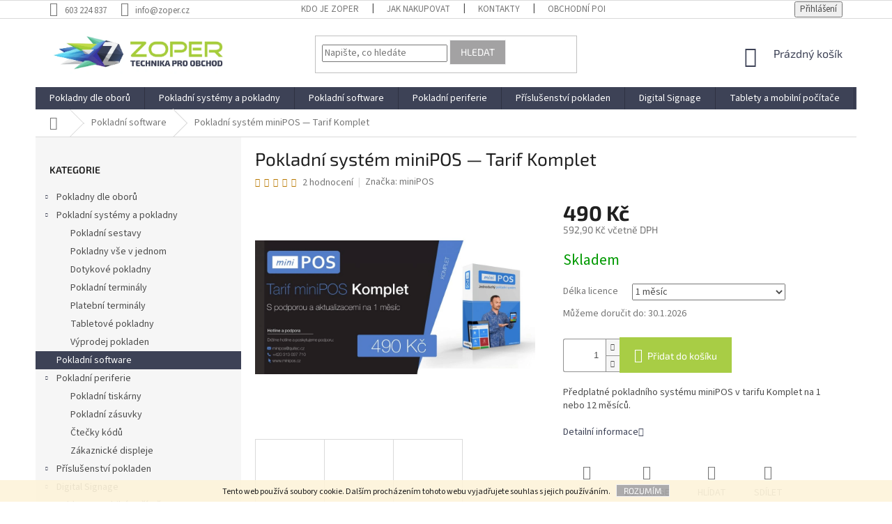

--- FILE ---
content_type: text/html; charset=utf-8
request_url: https://www.zoper.cz/pokladni-system-minipos-tarif-komplet/?variantId=430
body_size: 32854
content:
<!doctype html><html lang="cs" dir="ltr" class="header-background-light external-fonts-loaded"><head><meta charset="utf-8" /><meta name="viewport" content="width=device-width,initial-scale=1" /><title>Pokladní systém miniPOS — Tarif Komplet - ZOPER.cz</title><link rel="preconnect" href="https://cdn.myshoptet.com" /><link rel="dns-prefetch" href="https://cdn.myshoptet.com" /><link rel="preload" href="https://cdn.myshoptet.com/prj/dist/master/cms/libs/jquery/jquery-1.11.3.min.js" as="script" /><link href="https://cdn.myshoptet.com/prj/dist/master/cms/templates/frontend_templates/shared/css/font-face/source-sans-3.css" rel="stylesheet"><link href="https://cdn.myshoptet.com/prj/dist/master/cms/templates/frontend_templates/shared/css/font-face/exo-2.css" rel="stylesheet"><link href="https://cdn.myshoptet.com/prj/dist/master/shop/dist/font-shoptet-11.css.62c94c7785ff2cea73b2.css" rel="stylesheet"><script>
dataLayer = [];
dataLayer.push({'shoptet' : {
    "pageId": 817,
    "pageType": "productDetail",
    "currency": "CZK",
    "currencyInfo": {
        "decimalSeparator": ",",
        "exchangeRate": 1,
        "priceDecimalPlaces": 2,
        "symbol": "K\u010d",
        "symbolLeft": 0,
        "thousandSeparator": " "
    },
    "language": "cs",
    "projectId": 215376,
    "product": {
        "id": 334,
        "guid": "774e4132-51ba-11e8-8216-002590dad85e",
        "hasVariants": true,
        "codes": [
            {
                "code": "334\/1"
            },
            {
                "code": "334\/12"
            },
            {
                "code": "334\/24"
            }
        ],
        "name": "Pokladn\u00ed syst\u00e9m miniPOS \u2014 Tarif Komplet",
        "appendix": "",
        "weight": 0,
        "manufacturer": "miniPOS",
        "manufacturerGuid": "1EF5332AC5996930B93BDA0BA3DED3EE",
        "currentCategory": "Pokladn\u00ed software miniPOS",
        "currentCategoryGuid": "9d5d7697-51b9-11e8-8216-002590dad85e",
        "defaultCategory": "Pokladn\u00ed software miniPOS",
        "defaultCategoryGuid": "9d5d7697-51b9-11e8-8216-002590dad85e",
        "currency": "CZK",
        "priceWithVatMin": 593,
        "priceWithVatMax": 6522
    },
    "stocks": [
        {
            "id": "ext",
            "title": "Sklad",
            "isDeliveryPoint": 0,
            "visibleOnEshop": 1
        }
    ],
    "cartInfo": {
        "id": null,
        "freeShipping": false,
        "freeShippingFrom": 5000,
        "leftToFreeGift": {
            "formattedPrice": "0 K\u010d",
            "priceLeft": 0
        },
        "freeGift": false,
        "leftToFreeShipping": {
            "priceLeft": 5000,
            "dependOnRegion": 0,
            "formattedPrice": "5 000 K\u010d"
        },
        "discountCoupon": [],
        "getNoBillingShippingPrice": {
            "withoutVat": 0,
            "vat": 0,
            "withVat": 0
        },
        "cartItems": [],
        "taxMode": "ORDINARY"
    },
    "cart": [],
    "customer": {
        "priceRatio": 1,
        "priceListId": 1,
        "groupId": null,
        "registered": false,
        "mainAccount": false
    }
}});
</script>

<!-- Google Tag Manager -->
<script>(function(w,d,s,l,i){w[l]=w[l]||[];w[l].push({'gtm.start':
new Date().getTime(),event:'gtm.js'});var f=d.getElementsByTagName(s)[0],
j=d.createElement(s),dl=l!='dataLayer'?'&l='+l:'';j.async=true;j.src=
'https://www.googletagmanager.com/gtm.js?id='+i+dl;f.parentNode.insertBefore(j,f);
})(window,document,'script','dataLayer','GTM-TRGT6GX');</script>
<!-- End Google Tag Manager -->

<meta property="og:type" content="website"><meta property="og:site_name" content="zoper.cz"><meta property="og:url" content="https://www.zoper.cz/pokladni-system-minipos-tarif-komplet/?variantId=430"><meta property="og:title" content="Pokladní systém miniPOS — Tarif Komplet - ZOPER.cz"><meta name="author" content="ZOPER.cz"><meta name="web_author" content="Shoptet.cz"><meta name="dcterms.rightsHolder" content="www.zoper.cz"><meta name="robots" content="index,follow"><meta property="og:image" content="https://cdn.myshoptet.com/usr/www.zoper.cz/user/shop/big/334_tarif-minipos-komplet-na-1-mesic.png?5aefe911"><meta property="og:description" content="Pokladní systém miniPOS — Tarif Komplet. Předplatné pokladního systému miniPOS v tarifu Komplet na 1 nebo 12 měsíců."><meta name="description" content="Pokladní systém miniPOS — Tarif Komplet. Předplatné pokladního systému miniPOS v tarifu Komplet na 1 nebo 12 měsíců."><meta property="product:price:amount" content="592.9"><meta property="product:price:currency" content="CZK"><style>:root {--color-primary: #3d4256;--color-primary-h: 228;--color-primary-s: 17%;--color-primary-l: 29%;--color-primary-hover: #515e79;--color-primary-hover-h: 221;--color-primary-hover-s: 20%;--color-primary-hover-l: 40%;--color-secondary: #a8cd45;--color-secondary-h: 76;--color-secondary-s: 58%;--color-secondary-l: 54%;--color-secondary-hover: #68bb49;--color-secondary-hover-h: 104;--color-secondary-hover-s: 46%;--color-secondary-hover-l: 51%;--color-tertiary: #a3a2a3;--color-tertiary-h: 300;--color-tertiary-s: 1%;--color-tertiary-l: 64%;--color-tertiary-hover: #f0f0f1;--color-tertiary-hover-h: 240;--color-tertiary-hover-s: 3%;--color-tertiary-hover-l: 94%;--color-header-background: #ffffff;--template-font: "Source Sans 3";--template-headings-font: "Exo 2";--header-background-url: none;--cookies-notice-background: #1A1937;--cookies-notice-color: #F8FAFB;--cookies-notice-button-hover: #f5f5f5;--cookies-notice-link-hover: #27263f;--templates-update-management-preview-mode-content: "Náhled aktualizací šablony je aktivní pro váš prohlížeč."}</style>
    
    <link href="https://cdn.myshoptet.com/prj/dist/master/shop/dist/main-11.less.5a24dcbbdabfd189c152.css" rel="stylesheet" />
        
    <script>var shoptet = shoptet || {};</script>
    <script src="https://cdn.myshoptet.com/prj/dist/master/shop/dist/main-3g-header.js.05f199e7fd2450312de2.js"></script>
<!-- User include --><!-- project html code header -->
<style>
.fsBody h2 {
  display: none;
}
.category-perex a {
  text-decoration: underline !important;
}
.products.products-inline .image {
    padding-right: 0px !important;
}
.subcategories.with-image li a .image {
    width: 40%; !important;
}
.basic-description h3:first-of-type {
  display: none !important;
}
.detailni-popis{
  display: inline !important;
  width: 100% !important;
}
.subcategories.with-image li a .image img {
    max-height: 80px !important;
}
.subcategories li a {
    color: #333 !important;
    font-weight: bold !important;
    height: 100px !important;
    border-radius: 3px !important;
}
</style>

<!-- Heatmap Tracker -->
<script src="//heatmap.quitec.cz/js/iframeResizer.contentWindow.min.js"></script>
<script type="text/javascript">if (typeof hmtracker == 'undefined') { window.hmtParentUrl = "//heatmap.quitec.cz/"; var hmt_script = document.createElement('script'),hmt_purl = encodeURIComponent(location.href).replace('.', '~');hmt_script.type = "text/javascript";hmt_script.src = "//heatmap.quitec.cz/?projectname=www.zoper.cz&uid=452d98b9cb8f22b1c314e89b22e1fb4ebb9cffba&purl="+hmt_purl;document.getElementsByTagName('head')[0].appendChild(hmt_script);} var hmtParallaxScript = document.createElement('script'); hmtParallaxScript.src = "//heatmap.quitec.cz/js/parallax-script.js"; document.head.appendChild(hmtParallaxScript); </script>

<meta name="p:domain_verify" content="33d0bd4018eb7e55581ef7165fb00569"/>
<!-- /User include --><link rel="shortcut icon" href="/favicon.ico" type="image/x-icon" /><link rel="canonical" href="https://www.zoper.cz/pokladni-system-minipos-tarif-komplet/" />    <!-- Global site tag (gtag.js) - Google Analytics -->
    <script async src="https://www.googletagmanager.com/gtag/js?id=UA-119022883-1"></script>
    <script>
        
        window.dataLayer = window.dataLayer || [];
        function gtag(){dataLayer.push(arguments);}
        

        
        gtag('js', new Date());

                gtag('config', 'UA-119022883-1', { 'groups': "UA" });
        
        
        
        
        
        
        
        
                gtag('set', 'currency', 'CZK');

        gtag('event', 'view_item', {
            "send_to": "UA",
            "items": [
                {
                    "id": "334\/1",
                    "name": "Pokladn\u00ed syst\u00e9m miniPOS \u2014 Tarif Komplet",
                    "category": "Pokladn\u00ed software miniPOS",
                                        "brand": "miniPOS",
                                                            "variant": "D\u00e9lka licence: 1 m\u011bs\u00edc",
                                        "price": 490
                }
            ]
        });
        
        
        
        
        
        
        
        
        
        
        
        
        document.addEventListener('DOMContentLoaded', function() {
            if (typeof shoptet.tracking !== 'undefined') {
                for (var id in shoptet.tracking.bannersList) {
                    gtag('event', 'view_promotion', {
                        "send_to": "UA",
                        "promotions": [
                            {
                                "id": shoptet.tracking.bannersList[id].id,
                                "name": shoptet.tracking.bannersList[id].name,
                                "position": shoptet.tracking.bannersList[id].position
                            }
                        ]
                    });
                }
            }

            shoptet.consent.onAccept(function(agreements) {
                if (agreements.length !== 0) {
                    console.debug('gtag consent accept');
                    var gtagConsentPayload =  {
                        'ad_storage': agreements.includes(shoptet.config.cookiesConsentOptPersonalisation)
                            ? 'granted' : 'denied',
                        'analytics_storage': agreements.includes(shoptet.config.cookiesConsentOptAnalytics)
                            ? 'granted' : 'denied',
                                                                                                'ad_user_data': agreements.includes(shoptet.config.cookiesConsentOptPersonalisation)
                            ? 'granted' : 'denied',
                        'ad_personalization': agreements.includes(shoptet.config.cookiesConsentOptPersonalisation)
                            ? 'granted' : 'denied',
                        };
                    console.debug('update consent data', gtagConsentPayload);
                    gtag('consent', 'update', gtagConsentPayload);
                    dataLayer.push(
                        { 'event': 'update_consent' }
                    );
                }
            });
        });
    </script>
</head><body class="desktop id-817 in-pokladni-software template-11 type-product type-detail multiple-columns-body columns-3 ums_forms_redesign--off ums_a11y_category_page--on ums_discussion_rating_forms--off ums_flags_display_unification--on ums_a11y_login--on mobile-header-version-0"><noscript>
    <style>
        #header {
            padding-top: 0;
            position: relative !important;
            top: 0;
        }
        .header-navigation {
            position: relative !important;
        }
        .overall-wrapper {
            margin: 0 !important;
        }
        body:not(.ready) {
            visibility: visible !important;
        }
    </style>
    <div class="no-javascript">
        <div class="no-javascript__title">Musíte změnit nastavení vašeho prohlížeče</div>
        <div class="no-javascript__text">Podívejte se na: <a href="https://www.google.com/support/bin/answer.py?answer=23852">Jak povolit JavaScript ve vašem prohlížeči</a>.</div>
        <div class="no-javascript__text">Pokud používáte software na blokování reklam, může být nutné povolit JavaScript z této stránky.</div>
        <div class="no-javascript__text">Děkujeme.</div>
    </div>
</noscript>

        <div id="fb-root"></div>
        <script>
            window.fbAsyncInit = function() {
                FB.init({
                    autoLogAppEvents : true,
                    xfbml            : true,
                    version          : 'v24.0'
                });
            };
        </script>
        <script async defer crossorigin="anonymous" src="https://connect.facebook.net/cs_CZ/sdk.js#xfbml=1&version=v24.0"></script>
<!-- Google Tag Manager (noscript) -->
<noscript><iframe src="https://www.googletagmanager.com/ns.html?id=GTM-TRGT6GX"
height="0" width="0" style="display:none;visibility:hidden"></iframe></noscript>
<!-- End Google Tag Manager (noscript) -->

    <div class="cookie-ag-wrap">
        <div class="site-msg cookies" data-testid="cookiePopup" data-nosnippet>
            <form action="">
                Tento web používá soubory cookie. Dalším procházením tohoto webu vyjadřujete souhlas s jejich používáním.
                <button type="submit" class="btn btn-xs btn-default CookiesOK" data-cookie-notice-ttl="30" data-testid="buttonCookieSubmit">Rozumím</button>
            </form>
        </div>
            </div>
<a href="#content" class="skip-link sr-only">Přejít na obsah</a><div class="overall-wrapper"><div class="user-action"><div class="container">
    <div class="user-action-in">
                    <div id="login" class="user-action-login popup-widget login-widget" role="dialog" aria-labelledby="loginHeading">
        <div class="popup-widget-inner">
                            <h2 id="loginHeading">Přihlášení k vašemu účtu</h2><div id="customerLogin"><form action="/action/Customer/Login/" method="post" id="formLoginIncluded" class="csrf-enabled formLogin" data-testid="formLogin"><input type="hidden" name="referer" value="" /><div class="form-group"><div class="input-wrapper email js-validated-element-wrapper no-label"><input type="email" name="email" class="form-control" autofocus placeholder="E-mailová adresa (např. jan@novak.cz)" data-testid="inputEmail" autocomplete="email" required /></div></div><div class="form-group"><div class="input-wrapper password js-validated-element-wrapper no-label"><input type="password" name="password" class="form-control" placeholder="Heslo" data-testid="inputPassword" autocomplete="current-password" required /><span class="no-display">Nemůžete vyplnit toto pole</span><input type="text" name="surname" value="" class="no-display" /></div></div><div class="form-group"><div class="login-wrapper"><button type="submit" class="btn btn-secondary btn-text btn-login" data-testid="buttonSubmit">Přihlásit se</button><div class="password-helper"><a href="/registrace/" data-testid="signup" rel="nofollow">Nová registrace</a><a href="/klient/zapomenute-heslo/" rel="nofollow">Zapomenuté heslo</a></div></div></div></form>
</div>                    </div>
    </div>

                            <div id="cart-widget" class="user-action-cart popup-widget cart-widget loader-wrapper" data-testid="popupCartWidget" role="dialog" aria-hidden="true">
    <div class="popup-widget-inner cart-widget-inner place-cart-here">
        <div class="loader-overlay">
            <div class="loader"></div>
        </div>
    </div>

    <div class="cart-widget-button">
        <a href="/kosik/" class="btn btn-conversion" id="continue-order-button" rel="nofollow" data-testid="buttonNextStep">Pokračovat do košíku</a>
    </div>
</div>
            </div>
</div>
</div><div class="top-navigation-bar" data-testid="topNavigationBar">

    <div class="container">

        <div class="top-navigation-contacts">
            <strong>Zákaznická podpora:</strong><a href="tel:603224837" class="project-phone" aria-label="Zavolat na 603224837" data-testid="contactboxPhone"><span>603 224 837</span></a><a href="mailto:info@zoper.cz" class="project-email" data-testid="contactboxEmail"><span>info@zoper.cz</span></a>        </div>

                            <div class="top-navigation-menu">
                <div class="top-navigation-menu-trigger"></div>
                <ul class="top-navigation-bar-menu">
                                            <li class="top-navigation-menu-item-811">
                            <a href="/kdo-je-zoper/">Kdo je Zoper</a>
                        </li>
                                            <li class="top-navigation-menu-item-27">
                            <a href="/jak-nakupovat/">Jak nakupovat</a>
                        </li>
                                            <li class="top-navigation-menu-item-29">
                            <a href="/kontakty/">Kontakty</a>
                        </li>
                                            <li class="top-navigation-menu-item-829">
                            <a href="/obchodni-podminky/">Obchodní podmínky</a>
                        </li>
                                            <li class="top-navigation-menu-item-898">
                            <a href="/podminky-ochrany-osobnich-udaju/">Podmínky ochrany osobních údajů</a>
                        </li>
                                    </ul>
                <ul class="top-navigation-bar-menu-helper"></ul>
            </div>
        
        <div class="top-navigation-tools">
            <div class="responsive-tools">
                <a href="#" class="toggle-window" data-target="search" aria-label="Hledat" data-testid="linkSearchIcon"></a>
                                                            <a href="#" class="toggle-window" data-target="login"></a>
                                                    <a href="#" class="toggle-window" data-target="navigation" aria-label="Menu" data-testid="hamburgerMenu"></a>
            </div>
                        <button class="top-nav-button top-nav-button-login toggle-window" type="button" data-target="login" aria-haspopup="dialog" aria-controls="login" aria-expanded="false" data-testid="signin"><span>Přihlášení</span></button>        </div>

    </div>

</div>
<header id="header"><div class="container navigation-wrapper">
    <div class="header-top">
        <div class="site-name-wrapper">
            <div class="site-name"><a href="/" data-testid="linkWebsiteLogo"><img src="https://cdn.myshoptet.com/usr/www.zoper.cz/user/logos/logo.png" alt="ZOPER.cz" fetchpriority="low" /></a></div>        </div>
        <div class="search" itemscope itemtype="https://schema.org/WebSite">
            <meta itemprop="headline" content="Pokladní software miniPOS"/><meta itemprop="url" content="https://www.zoper.cz"/><meta itemprop="text" content="Pokladní systém miniPOS — Tarif Komplet. Předplatné pokladního systému miniPOS v tarifu Komplet na 1 nebo 12 měsíců."/>            <form action="/action/ProductSearch/prepareString/" method="post"
    id="formSearchForm" class="search-form compact-form js-search-main"
    itemprop="potentialAction" itemscope itemtype="https://schema.org/SearchAction" data-testid="searchForm">
    <fieldset>
        <meta itemprop="target"
            content="https://www.zoper.cz/vyhledavani/?string={string}"/>
        <input type="hidden" name="language" value="cs"/>
        
            
<input
    type="search"
    name="string"
        class="query-input form-control search-input js-search-input"
    placeholder="Napište, co hledáte"
    autocomplete="off"
    required
    itemprop="query-input"
    aria-label="Vyhledávání"
    data-testid="searchInput"
>
            <button type="submit" class="btn btn-default" data-testid="searchBtn">Hledat</button>
        
    </fieldset>
</form>
        </div>
        <div class="navigation-buttons">
                
    <a href="/kosik/" class="btn btn-icon toggle-window cart-count" data-target="cart" data-hover="true" data-redirect="true" data-testid="headerCart" rel="nofollow" aria-haspopup="dialog" aria-expanded="false" aria-controls="cart-widget">
        
                <span class="sr-only">Nákupní košík</span>
        
            <span class="cart-price visible-lg-inline-block" data-testid="headerCartPrice">
                                    Prázdný košík                            </span>
        
    
            </a>
        </div>
    </div>
    <nav id="navigation" aria-label="Hlavní menu" data-collapsible="true"><div class="navigation-in menu"><ul class="menu-level-1" role="menubar" data-testid="headerMenuItems"><li class="menu-item-841 ext" role="none"><a href="/pokladny-dle-oboru/" data-testid="headerMenuItem" role="menuitem" aria-haspopup="true" aria-expanded="false"><b>Pokladny dle oborů</b><span class="submenu-arrow"></span></a><ul class="menu-level-2" aria-label="Pokladny dle oborů" tabindex="-1" role="menu"><li class="menu-item-844" role="none"><a href="/pokladny-pro-restaurace/" class="menu-image" data-testid="headerMenuItem" tabindex="-1" aria-hidden="true"><img src="data:image/svg+xml,%3Csvg%20width%3D%22140%22%20height%3D%22100%22%20xmlns%3D%22http%3A%2F%2Fwww.w3.org%2F2000%2Fsvg%22%3E%3C%2Fsvg%3E" alt="" aria-hidden="true" width="140" height="100"  data-src="https://cdn.myshoptet.com/usr/www.zoper.cz/user/categories/thumb/bandeja-de-comida-coberto-em-uma-mao-do-servico-de-quarto-do-hotel_318-61182.jpg" fetchpriority="low" /></a><div><a href="/pokladny-pro-restaurace/" data-testid="headerMenuItem" role="menuitem"><span>Pokladny pro restaurace</span></a>
                        </div></li><li class="menu-item-862" role="none"><a href="/pokladny-pro-bary/" class="menu-image" data-testid="headerMenuItem" tabindex="-1" aria-hidden="true"><img src="data:image/svg+xml,%3Csvg%20width%3D%22140%22%20height%3D%22100%22%20xmlns%3D%22http%3A%2F%2Fwww.w3.org%2F2000%2Fsvg%22%3E%3C%2Fsvg%3E" alt="" aria-hidden="true" width="140" height="100"  data-src="https://cdn.myshoptet.com/usr/www.zoper.cz/user/categories/thumb/food_martini_glass_drink_cocktail_straw-512.png" fetchpriority="low" /></a><div><a href="/pokladny-pro-bary/" data-testid="headerMenuItem" role="menuitem"><span>Pokladny pro bary</span></a>
                        </div></li><li class="menu-item-868" role="none"><a href="/pokladny-pro-kavarny/" class="menu-image" data-testid="headerMenuItem" tabindex="-1" aria-hidden="true"><img src="data:image/svg+xml,%3Csvg%20width%3D%22140%22%20height%3D%22100%22%20xmlns%3D%22http%3A%2F%2Fwww.w3.org%2F2000%2Fsvg%22%3E%3C%2Fsvg%3E" alt="" aria-hidden="true" width="140" height="100"  data-src="https://cdn.myshoptet.com/usr/www.zoper.cz/user/categories/thumb/icon-cafe.jpg" fetchpriority="low" /></a><div><a href="/pokladny-pro-kavarny/" data-testid="headerMenuItem" role="menuitem"><span>Pokladny pro kavárny</span></a>
                        </div></li><li class="menu-item-871" role="none"><a href="/pokladny-pro-cukrarny/" class="menu-image" data-testid="headerMenuItem" tabindex="-1" aria-hidden="true"><img src="data:image/svg+xml,%3Csvg%20width%3D%22140%22%20height%3D%22100%22%20xmlns%3D%22http%3A%2F%2Fwww.w3.org%2F2000%2Fsvg%22%3E%3C%2Fsvg%3E" alt="" aria-hidden="true" width="140" height="100"  data-src="https://cdn.myshoptet.com/usr/www.zoper.cz/user/categories/thumb/confectionery.png" fetchpriority="low" /></a><div><a href="/pokladny-pro-cukrarny/" data-testid="headerMenuItem" role="menuitem"><span>Pokladny pro cukrárny</span></a>
                        </div></li><li class="menu-item-853" role="none"><a href="/pokladny-pro-obchod/" class="menu-image" data-testid="headerMenuItem" tabindex="-1" aria-hidden="true"><img src="data:image/svg+xml,%3Csvg%20width%3D%22140%22%20height%3D%22100%22%20xmlns%3D%22http%3A%2F%2Fwww.w3.org%2F2000%2Fsvg%22%3E%3C%2Fsvg%3E" alt="" aria-hidden="true" width="140" height="100"  data-src="https://cdn.myshoptet.com/usr/www.zoper.cz/user/categories/thumb/store_318-49896.jpg" fetchpriority="low" /></a><div><a href="/pokladny-pro-obchod/" data-testid="headerMenuItem" role="menuitem"><span>Pokladny pro obchod</span></a>
                        </div></li><li class="menu-item-856" role="none"><a href="/pokladny-pro-zivnostniky/" class="menu-image" data-testid="headerMenuItem" tabindex="-1" aria-hidden="true"><img src="data:image/svg+xml,%3Csvg%20width%3D%22140%22%20height%3D%22100%22%20xmlns%3D%22http%3A%2F%2Fwww.w3.org%2F2000%2Fsvg%22%3E%3C%2Fsvg%3E" alt="" aria-hidden="true" width="140" height="100"  data-src="https://cdn.myshoptet.com/usr/www.zoper.cz/user/categories/thumb/m-20-512black.png" fetchpriority="low" /></a><div><a href="/pokladny-pro-zivnostniky/" data-testid="headerMenuItem" role="menuitem"><span>Pokladny pro živnostníky</span></a>
                        </div></li><li class="menu-item-877" role="none"><a href="/pokladny-pro-penziony/" class="menu-image" data-testid="headerMenuItem" tabindex="-1" aria-hidden="true"><img src="data:image/svg+xml,%3Csvg%20width%3D%22140%22%20height%3D%22100%22%20xmlns%3D%22http%3A%2F%2Fwww.w3.org%2F2000%2Fsvg%22%3E%3C%2Fsvg%3E" alt="" aria-hidden="true" width="140" height="100"  data-src="https://cdn.myshoptet.com/usr/www.zoper.cz/user/categories/thumb/bed-512.png" fetchpriority="low" /></a><div><a href="/pokladny-pro-penziony/" data-testid="headerMenuItem" role="menuitem"><span>Pokladny pro penziony</span></a>
                        </div></li><li class="menu-item-874" role="none"><a href="/pokladny-pro-hotely/" class="menu-image" data-testid="headerMenuItem" tabindex="-1" aria-hidden="true"><img src="data:image/svg+xml,%3Csvg%20width%3D%22140%22%20height%3D%22100%22%20xmlns%3D%22http%3A%2F%2Fwww.w3.org%2F2000%2Fsvg%22%3E%3C%2Fsvg%3E" alt="" aria-hidden="true" width="140" height="100"  data-src="https://cdn.myshoptet.com/usr/www.zoper.cz/user/categories/thumb/city-hotel-icon.png" fetchpriority="low" /></a><div><a href="/pokladny-pro-hotely/" data-testid="headerMenuItem" role="menuitem"><span>Pokladny pro hotely</span></a>
                        </div></li><li class="menu-item-847" role="none"><a href="/pokladny-pro-trafiky/" class="menu-image" data-testid="headerMenuItem" tabindex="-1" aria-hidden="true"><img src="data:image/svg+xml,%3Csvg%20width%3D%22140%22%20height%3D%22100%22%20xmlns%3D%22http%3A%2F%2Fwww.w3.org%2F2000%2Fsvg%22%3E%3C%2Fsvg%3E" alt="" aria-hidden="true" width="140" height="100"  data-src="https://cdn.myshoptet.com/usr/www.zoper.cz/user/categories/thumb/icon72-04-512black.png" fetchpriority="low" /></a><div><a href="/pokladny-pro-trafiky/" data-testid="headerMenuItem" role="menuitem"><span>Pokladny pro trafiky</span></a>
                        </div></li><li class="menu-item-850" role="none"><a href="/pokladny-pro-stankovy-prodej/" class="menu-image" data-testid="headerMenuItem" tabindex="-1" aria-hidden="true"><img src="data:image/svg+xml,%3Csvg%20width%3D%22140%22%20height%3D%22100%22%20xmlns%3D%22http%3A%2F%2Fwww.w3.org%2F2000%2Fsvg%22%3E%3C%2Fsvg%3E" alt="" aria-hidden="true" width="140" height="100"  data-src="https://cdn.myshoptet.com/usr/www.zoper.cz/user/categories/thumb/business-and-finance-glyph-7-08-512.png" fetchpriority="low" /></a><div><a href="/pokladny-pro-stankovy-prodej/" data-testid="headerMenuItem" role="menuitem"><span>Pokladny pro stánkový prodej</span></a>
                        </div></li><li class="menu-item-880" role="none"><a href="/pokladny-pro-mobilni-prodej/" class="menu-image" data-testid="headerMenuItem" tabindex="-1" aria-hidden="true"><img src="data:image/svg+xml,%3Csvg%20width%3D%22140%22%20height%3D%22100%22%20xmlns%3D%22http%3A%2F%2Fwww.w3.org%2F2000%2Fsvg%22%3E%3C%2Fsvg%3E" alt="" aria-hidden="true" width="140" height="100"  data-src="https://cdn.myshoptet.com/usr/www.zoper.cz/user/categories/thumb/697959_people_512x512.png" fetchpriority="low" /></a><div><a href="/pokladny-pro-mobilni-prodej/" data-testid="headerMenuItem" role="menuitem"><span>Pokladny pro mobilní prodej</span></a>
                        </div></li><li class="menu-item-883" role="none"><a href="/pokladny-pro-vinoteky/" class="menu-image" data-testid="headerMenuItem" tabindex="-1" aria-hidden="true"><img src="data:image/svg+xml,%3Csvg%20width%3D%22140%22%20height%3D%22100%22%20xmlns%3D%22http%3A%2F%2Fwww.w3.org%2F2000%2Fsvg%22%3E%3C%2Fsvg%3E" alt="" aria-hidden="true" width="140" height="100"  data-src="https://cdn.myshoptet.com/usr/www.zoper.cz/user/categories/thumb/38349-200.png" fetchpriority="low" /></a><div><a href="/pokladny-pro-vinoteky/" data-testid="headerMenuItem" role="menuitem"><span>Pokladny pro vinotéky</span></a>
                        </div></li></ul></li>
<li class="menu-item-709 ext" role="none"><a href="/pokladni-systemy/" data-testid="headerMenuItem" role="menuitem" aria-haspopup="true" aria-expanded="false"><b>Pokladní systémy a pokladny</b><span class="submenu-arrow"></span></a><ul class="menu-level-2" aria-label="Pokladní systémy a pokladny" tabindex="-1" role="menu"><li class="menu-item-715" role="none"><a href="/pokladni-sestavy/" class="menu-image" data-testid="headerMenuItem" tabindex="-1" aria-hidden="true"><img src="data:image/svg+xml,%3Csvg%20width%3D%22140%22%20height%3D%22100%22%20xmlns%3D%22http%3A%2F%2Fwww.w3.org%2F2000%2Fsvg%22%3E%3C%2Fsvg%3E" alt="" aria-hidden="true" width="140" height="100"  data-src="https://cdn.myshoptet.com/usr/www.zoper.cz/user/categories/thumb/barova-pokladna-ap662_csv80.jpg" fetchpriority="low" /></a><div><a href="/pokladni-sestavy/" data-testid="headerMenuItem" role="menuitem"><span>Pokladní sestavy</span></a>
                        </div></li><li class="menu-item-736" role="none"><a href="/pokladny-vse-v-jednom/" class="menu-image" data-testid="headerMenuItem" tabindex="-1" aria-hidden="true"><img src="data:image/svg+xml,%3Csvg%20width%3D%22140%22%20height%3D%22100%22%20xmlns%3D%22http%3A%2F%2Fwww.w3.org%2F2000%2Fsvg%22%3E%3C%2Fsvg%3E" alt="" aria-hidden="true" width="140" height="100"  data-src="https://cdn.myshoptet.com/usr/www.zoper.cz/user/categories/thumb/10nf-bwa1-fp-20170609-a.jpg" fetchpriority="low" /></a><div><a href="/pokladny-vse-v-jednom/" data-testid="headerMenuItem" role="menuitem"><span>Pokladny vše v jednom</span></a>
                        </div></li><li class="menu-item-805" role="none"><a href="/dotykove-pokladny/" class="menu-image" data-testid="headerMenuItem" tabindex="-1" aria-hidden="true"><img src="data:image/svg+xml,%3Csvg%20width%3D%22140%22%20height%3D%22100%22%20xmlns%3D%22http%3A%2F%2Fwww.w3.org%2F2000%2Fsvg%22%3E%3C%2Fsvg%3E" alt="" aria-hidden="true" width="140" height="100"  data-src="https://cdn.myshoptet.com/usr/www.zoper.cz/user/categories/thumb/issyzonepos_1.jpg" fetchpriority="low" /></a><div><a href="/dotykove-pokladny/" data-testid="headerMenuItem" role="menuitem"><span>Dotykové pokladny</span></a>
                        </div></li><li class="menu-item-721" role="none"><a href="/pokladni-terminaly/" class="menu-image" data-testid="headerMenuItem" tabindex="-1" aria-hidden="true"><img src="data:image/svg+xml,%3Csvg%20width%3D%22140%22%20height%3D%22100%22%20xmlns%3D%22http%3A%2F%2Fwww.w3.org%2F2000%2Fsvg%22%3E%3C%2Fsvg%3E" alt="" aria-hidden="true" width="140" height="100"  data-src="https://cdn.myshoptet.com/usr/www.zoper.cz/user/categories/thumb/pokladni-terminal-v1.jpg" fetchpriority="low" /></a><div><a href="/pokladni-terminaly/" data-testid="headerMenuItem" role="menuitem"><span>Pokladní terminály</span></a>
                        </div></li><li class="menu-item-724" role="none"><a href="/platebni-terminaly/" class="menu-image" data-testid="headerMenuItem" tabindex="-1" aria-hidden="true"><img src="data:image/svg+xml,%3Csvg%20width%3D%22140%22%20height%3D%22100%22%20xmlns%3D%22http%3A%2F%2Fwww.w3.org%2F2000%2Fsvg%22%3E%3C%2Fsvg%3E" alt="" aria-hidden="true" width="140" height="100"  data-src="https://cdn.myshoptet.com/prj/dist/master/cms/templates/frontend_templates/00/img/folder.svg" fetchpriority="low" /></a><div><a href="/platebni-terminaly/" data-testid="headerMenuItem" role="menuitem"><span>Platební terminály</span></a>
                        </div></li><li class="menu-item-727" role="none"><a href="/tabletove-pokladny/" class="menu-image" data-testid="headerMenuItem" tabindex="-1" aria-hidden="true"><img src="data:image/svg+xml,%3Csvg%20width%3D%22140%22%20height%3D%22100%22%20xmlns%3D%22http%3A%2F%2Fwww.w3.org%2F2000%2Fsvg%22%3E%3C%2Fsvg%3E" alt="" aria-hidden="true" width="140" height="100"  data-src="https://cdn.myshoptet.com/usr/www.zoper.cz/user/categories/thumb/mobilni-pokladna.jpg" fetchpriority="low" /></a><div><a href="/tabletove-pokladny/" data-testid="headerMenuItem" role="menuitem"><span>Tabletové pokladny</span></a>
                        </div></li><li class="menu-item-923" role="none"><a href="/vyprodej-pokladen/" class="menu-image" data-testid="headerMenuItem" tabindex="-1" aria-hidden="true"><img src="data:image/svg+xml,%3Csvg%20width%3D%22140%22%20height%3D%22100%22%20xmlns%3D%22http%3A%2F%2Fwww.w3.org%2F2000%2Fsvg%22%3E%3C%2Fsvg%3E" alt="" aria-hidden="true" width="140" height="100"  data-src="https://cdn.myshoptet.com/usr/www.zoper.cz/user/categories/thumb/bazar-png-6.png" fetchpriority="low" /></a><div><a href="/vyprodej-pokladen/" data-testid="headerMenuItem" role="menuitem"><span>Výprodej pokladen</span></a>
                        </div></li></ul></li>
<li class="menu-item-817" role="none"><a href="/pokladni-software/" class="active" data-testid="headerMenuItem" role="menuitem" aria-expanded="false"><b>Pokladní software</b></a></li>
<li class="menu-item-835 ext" role="none"><a href="/pokladni-periferie/" data-testid="headerMenuItem" role="menuitem" aria-haspopup="true" aria-expanded="false"><b>Pokladní periferie</b><span class="submenu-arrow"></span></a><ul class="menu-level-2" aria-label="Pokladní periferie" tabindex="-1" role="menu"><li class="menu-item-766" role="none"><a href="/pokladni-tiskarny/" class="menu-image" data-testid="headerMenuItem" tabindex="-1" aria-hidden="true"><img src="data:image/svg+xml,%3Csvg%20width%3D%22140%22%20height%3D%22100%22%20xmlns%3D%22http%3A%2F%2Fwww.w3.org%2F2000%2Fsvg%22%3E%3C%2Fsvg%3E" alt="" aria-hidden="true" width="140" height="100"  data-src="https://cdn.myshoptet.com/usr/www.zoper.cz/user/categories/thumb/star_tsp_143_eco_black.jpg" fetchpriority="low" /></a><div><a href="/pokladni-tiskarny/" data-testid="headerMenuItem" role="menuitem"><span>Pokladní tiskárny</span></a>
                        </div></li><li class="menu-item-772" role="none"><a href="/pokladni-zasuvky/" class="menu-image" data-testid="headerMenuItem" tabindex="-1" aria-hidden="true"><img src="data:image/svg+xml,%3Csvg%20width%3D%22140%22%20height%3D%22100%22%20xmlns%3D%22http%3A%2F%2Fwww.w3.org%2F2000%2Fsvg%22%3E%3C%2Fsvg%3E" alt="" aria-hidden="true" width="140" height="100"  data-src="https://cdn.myshoptet.com/usr/www.zoper.cz/user/categories/thumb/pokladni-zasuvka.jpg" fetchpriority="low" /></a><div><a href="/pokladni-zasuvky/" data-testid="headerMenuItem" role="menuitem"><span>Pokladní zásuvky</span></a>
                        </div></li><li class="menu-item-778" role="none"><a href="/ctecky-caroveho-kodu/" class="menu-image" data-testid="headerMenuItem" tabindex="-1" aria-hidden="true"><img src="data:image/svg+xml,%3Csvg%20width%3D%22140%22%20height%3D%22100%22%20xmlns%3D%22http%3A%2F%2Fwww.w3.org%2F2000%2Fsvg%22%3E%3C%2Fsvg%3E" alt="" aria-hidden="true" width="140" height="100"  data-src="https://cdn.myshoptet.com/usr/www.zoper.cz/user/categories/thumb/ctecky_caroveho_kodu.jpg" fetchpriority="low" /></a><div><a href="/ctecky-caroveho-kodu/" data-testid="headerMenuItem" role="menuitem"><span>Čtečky kódů</span></a>
                        </div></li><li class="menu-item-769" role="none"><a href="/zakaznicke-displeje/" class="menu-image" data-testid="headerMenuItem" tabindex="-1" aria-hidden="true"><img src="data:image/svg+xml,%3Csvg%20width%3D%22140%22%20height%3D%22100%22%20xmlns%3D%22http%3A%2F%2Fwww.w3.org%2F2000%2Fsvg%22%3E%3C%2Fsvg%3E" alt="" aria-hidden="true" width="140" height="100"  data-src="https://cdn.myshoptet.com/usr/www.zoper.cz/user/categories/thumb/zakaznicky_displej_virtuos_fv_2030b_cerny_cesky.jpg" fetchpriority="low" /></a><div><a href="/zakaznicke-displeje/" data-testid="headerMenuItem" role="menuitem"><span>Zákaznické displeje</span></a>
                        </div></li></ul></li>
<li class="menu-item-739 ext" role="none"><a href="/prislusenstvi-pokladen/" data-testid="headerMenuItem" role="menuitem" aria-haspopup="true" aria-expanded="false"><b>Příslušenství pokladen</b><span class="submenu-arrow"></span></a><ul class="menu-level-2" aria-label="Příslušenství pokladen" tabindex="-1" role="menu"><li class="menu-item-742" role="none"><a href="/datove-karty/" class="menu-image" data-testid="headerMenuItem" tabindex="-1" aria-hidden="true"><img src="data:image/svg+xml,%3Csvg%20width%3D%22140%22%20height%3D%22100%22%20xmlns%3D%22http%3A%2F%2Fwww.w3.org%2F2000%2Fsvg%22%3E%3C%2Fsvg%3E" alt="" aria-hidden="true" width="140" height="100"  data-src="https://cdn.myshoptet.com/usr/www.zoper.cz/user/categories/thumb/datova_karta_go_mobil_sim.jpg" fetchpriority="low" /></a><div><a href="/datove-karty/" data-testid="headerMenuItem" role="menuitem"><span>Datové karty</span></a>
                        </div></li><li class="menu-item-784" role="none"><a href="/spotrebni-material/" class="menu-image" data-testid="headerMenuItem" tabindex="-1" aria-hidden="true"><img src="data:image/svg+xml,%3Csvg%20width%3D%22140%22%20height%3D%22100%22%20xmlns%3D%22http%3A%2F%2Fwww.w3.org%2F2000%2Fsvg%22%3E%3C%2Fsvg%3E" alt="" aria-hidden="true" width="140" height="100"  data-src="https://cdn.myshoptet.com/usr/www.zoper.cz/user/categories/thumb/akira_thermal-500x500.png" fetchpriority="low" /></a><div><a href="/spotrebni-material/" data-testid="headerMenuItem" role="menuitem"><span>Spotřební materiál</span></a>
                        </div></li></ul></li>
<li class="menu-item-760 ext" role="none"><a href="/digital-signage/" data-testid="headerMenuItem" role="menuitem" aria-haspopup="true" aria-expanded="false"><b>Digital Signage</b><span class="submenu-arrow"></span></a><ul class="menu-level-2" aria-label="Digital Signage" tabindex="-1" role="menu"><li class="menu-item-796" role="none"><a href="/informacni-displeje/" class="menu-image" data-testid="headerMenuItem" tabindex="-1" aria-hidden="true"><img src="data:image/svg+xml,%3Csvg%20width%3D%22140%22%20height%3D%22100%22%20xmlns%3D%22http%3A%2F%2Fwww.w3.org%2F2000%2Fsvg%22%3E%3C%2Fsvg%3E" alt="" aria-hidden="true" width="140" height="100"  data-src="https://cdn.myshoptet.com/usr/www.zoper.cz/user/categories/thumb/bmy14-front-baloon.png" fetchpriority="low" /></a><div><a href="/informacni-displeje/" data-testid="headerMenuItem" role="menuitem"><span>Informační displeje</span></a>
                        </div></li><li class="menu-item-799" role="none"><a href="/informacni-panely/" class="menu-image" data-testid="headerMenuItem" tabindex="-1" aria-hidden="true"><img src="data:image/svg+xml,%3Csvg%20width%3D%22140%22%20height%3D%22100%22%20xmlns%3D%22http%3A%2F%2Fwww.w3.org%2F2000%2Fsvg%22%3E%3C%2Fsvg%3E" alt="" aria-hidden="true" width="140" height="100"  data-src="https://cdn.myshoptet.com/usr/www.zoper.cz/user/categories/thumb/eink_32inch_front.png" fetchpriority="low" /></a><div><a href="/informacni-panely/" data-testid="headerMenuItem" role="menuitem"><span>Informační panely</span></a>
                        </div></li><li class="menu-item-790" role="none"><a href="/overovace-cen/" class="menu-image" data-testid="headerMenuItem" tabindex="-1" aria-hidden="true"><img src="data:image/svg+xml,%3Csvg%20width%3D%22140%22%20height%3D%22100%22%20xmlns%3D%22http%3A%2F%2Fwww.w3.org%2F2000%2Fsvg%22%3E%3C%2Fsvg%3E" alt="" aria-hidden="true" width="140" height="100"  data-src="https://cdn.myshoptet.com/usr/www.zoper.cz/user/categories/thumb/overovac-cen-longshine-10p-rk.png" fetchpriority="low" /></a><div><a href="/overovace-cen/" data-testid="headerMenuItem" role="menuitem"><span>Ověřovače cen</span></a>
                        </div></li><li class="menu-item-793" role="none"><a href="/elektronicke-stitky/" class="menu-image" data-testid="headerMenuItem" tabindex="-1" aria-hidden="true"><img src="data:image/svg+xml,%3Csvg%20width%3D%22140%22%20height%3D%22100%22%20xmlns%3D%22http%3A%2F%2Fwww.w3.org%2F2000%2Fsvg%22%3E%3C%2Fsvg%3E" alt="" aria-hidden="true" width="140" height="100"  data-src="https://cdn.myshoptet.com/usr/www.zoper.cz/user/categories/thumb/electronic-shelf-label.png" fetchpriority="low" /></a><div><a href="/elektronicke-stitky/" data-testid="headerMenuItem" role="menuitem"><span>Elektronické štítky</span></a>
                        </div></li></ul></li>
<li class="menu-item-748 ext" role="none"><a href="/mobily-tablety/" data-testid="headerMenuItem" role="menuitem" aria-haspopup="true" aria-expanded="false"><b>Tablety a mobilní počítače</b><span class="submenu-arrow"></span></a><ul class="menu-level-2" aria-label="Tablety a mobilní počítače" tabindex="-1" role="menu"><li class="menu-item-754" role="none"><a href="/pracovni-tablety/" class="menu-image" data-testid="headerMenuItem" tabindex="-1" aria-hidden="true"><img src="data:image/svg+xml,%3Csvg%20width%3D%22140%22%20height%3D%22100%22%20xmlns%3D%22http%3A%2F%2Fwww.w3.org%2F2000%2Fsvg%22%3E%3C%2Fsvg%3E" alt="" aria-hidden="true" width="140" height="100"  data-src="https://cdn.myshoptet.com/usr/www.zoper.cz/user/categories/thumb/robust-tablet-bluebird-et100-226x223.jpg" fetchpriority="low" /></a><div><a href="/pracovni-tablety/" data-testid="headerMenuItem" role="menuitem"><span>Pracovní tablety</span></a>
                        </div></li><li class="menu-item-751" role="none"><a href="/mobilni-pocitace/" class="menu-image" data-testid="headerMenuItem" tabindex="-1" aria-hidden="true"><img src="data:image/svg+xml,%3Csvg%20width%3D%22140%22%20height%3D%22100%22%20xmlns%3D%22http%3A%2F%2Fwww.w3.org%2F2000%2Fsvg%22%3E%3C%2Fsvg%3E" alt="" aria-hidden="true" width="140" height="100"  data-src="https://cdn.myshoptet.com/usr/www.zoper.cz/user/categories/thumb/mobile-computer-bluebird-ef500r-300x220.png" fetchpriority="low" /></a><div><a href="/mobilni-pocitace/" data-testid="headerMenuItem" role="menuitem"><span>Mobilní počítače</span></a>
                        </div></li><li class="menu-item-925" role="none"><a href="/vyprodej-tabletu-a-pocitacu/" class="menu-image" data-testid="headerMenuItem" tabindex="-1" aria-hidden="true"><img src="data:image/svg+xml,%3Csvg%20width%3D%22140%22%20height%3D%22100%22%20xmlns%3D%22http%3A%2F%2Fwww.w3.org%2F2000%2Fsvg%22%3E%3C%2Fsvg%3E" alt="" aria-hidden="true" width="140" height="100"  data-src="https://cdn.myshoptet.com/prj/dist/master/cms/templates/frontend_templates/00/img/folder.svg" fetchpriority="low" /></a><div><a href="/vyprodej-tabletu-a-pocitacu/" data-testid="headerMenuItem" role="menuitem"><span>Výprodej tabletů a počítačů</span></a>
                        </div></li></ul></li>
<li class="menu-item-682" role="none"><a href="/blog/" data-testid="headerMenuItem" role="menuitem" aria-expanded="false"><b>Novinky</b></a></li>
<li class="ext" id="nav-manufacturers" role="none"><a href="https://www.zoper.cz/znacka/" data-testid="brandsText" role="menuitem"><b>Značky</b><span class="submenu-arrow"></span></a><ul class="menu-level-2 expanded" role="menu"><li role="none"><a href="/cilico/" data-testid="brandName" role="menuitem"><span>Cilico</span></a></li><li role="none"><a href="/citaq/" data-testid="brandName" role="menuitem"><span>Citaq</span></a></li><li role="none"><a href="/gen2wave/" data-testid="brandName" role="menuitem"><span>Gen2Wave</span></a></li><li role="none"><a href="/idata/" data-testid="brandName" role="menuitem"><span>iData</span></a></li><li role="none"><a href="/imu/" data-testid="brandName" role="menuitem"><span>IMU</span></a></li><li role="none"><a href="/jassway/" data-testid="brandName" role="menuitem"><span>Jassway</span></a></li><li role="none"><a href="/longshine/" data-testid="brandName" role="menuitem"><span>Longshine</span></a></li><li role="none"><a href="/minipos/" data-testid="brandName" role="menuitem"><span>miniPOS</span></a></li><li role="none"><a href="/sunmi/" data-testid="brandName" role="menuitem"><span>Sunmi</span></a></li></ul>
</li></ul></div><span class="navigation-close"></span></nav><div class="menu-helper" data-testid="hamburgerMenu"><span>Více</span></div>
</div></header><!-- / header -->


                    <div class="container breadcrumbs-wrapper">
            <div class="breadcrumbs navigation-home-icon-wrapper" itemscope itemtype="https://schema.org/BreadcrumbList">
                                                                            <span id="navigation-first" data-basetitle="ZOPER.cz" itemprop="itemListElement" itemscope itemtype="https://schema.org/ListItem">
                <a href="/" itemprop="item" class="navigation-home-icon"><span class="sr-only" itemprop="name">Domů</span></a>
                <span class="navigation-bullet">/</span>
                <meta itemprop="position" content="1" />
            </span>
                                <span id="navigation-1" itemprop="itemListElement" itemscope itemtype="https://schema.org/ListItem">
                <a href="/pokladni-software/" itemprop="item" data-testid="breadcrumbsSecondLevel"><span itemprop="name">Pokladní software</span></a>
                <span class="navigation-bullet">/</span>
                <meta itemprop="position" content="2" />
            </span>
                                            <span id="navigation-2" itemprop="itemListElement" itemscope itemtype="https://schema.org/ListItem" data-testid="breadcrumbsLastLevel">
                <meta itemprop="item" content="https://www.zoper.cz/pokladni-system-minipos-tarif-komplet/?variantId=430" />
                <meta itemprop="position" content="3" />
                <span itemprop="name" data-title="Pokladní systém miniPOS — Tarif Komplet">Pokladní systém miniPOS — Tarif Komplet <span class="appendix"></span></span>
            </span>
            </div>
        </div>
    
<div id="content-wrapper" class="container content-wrapper">
    
    <div class="content-wrapper-in">
                                                <aside class="sidebar sidebar-left"  data-testid="sidebarMenu">
                                                                                                <div class="sidebar-inner">
                                                                                                        <div class="box box-bg-variant box-categories">    <div class="skip-link__wrapper">
        <span id="categories-start" class="skip-link__target js-skip-link__target sr-only" tabindex="-1">&nbsp;</span>
        <a href="#categories-end" class="skip-link skip-link--start sr-only js-skip-link--start">Přeskočit kategorie</a>
    </div>

<h4>Kategorie</h4>


<div id="categories"><div class="categories cat-01 expandable external" id="cat-841"><div class="topic"><a href="/pokladny-dle-oboru/">Pokladny dle oborů<span class="cat-trigger">&nbsp;</span></a></div>

    </div><div class="categories cat-02 expandable expanded" id="cat-709"><div class="topic"><a href="/pokladni-systemy/">Pokladní systémy a pokladny<span class="cat-trigger">&nbsp;</span></a></div>

                    <ul class=" expanded">
                                        <li >
                <a href="/pokladni-sestavy/">
                    Pokladní sestavy
                                    </a>
                                                                </li>
                                <li >
                <a href="/pokladny-vse-v-jednom/">
                    Pokladny vše v jednom
                                    </a>
                                                                </li>
                                <li >
                <a href="/dotykove-pokladny/">
                    Dotykové pokladny
                                    </a>
                                                                </li>
                                <li >
                <a href="/pokladni-terminaly/">
                    Pokladní terminály
                                    </a>
                                                                </li>
                                <li >
                <a href="/platebni-terminaly/">
                    Platební terminály
                                    </a>
                                                                </li>
                                <li >
                <a href="/tabletove-pokladny/">
                    Tabletové pokladny
                                    </a>
                                                                </li>
                                <li >
                <a href="/vyprodej-pokladen/">
                    Výprodej pokladen
                                    </a>
                                                                </li>
                </ul>
    </div><div class="categories cat-01 active expanded" id="cat-817"><div class="topic active"><a href="/pokladni-software/">Pokladní software<span class="cat-trigger">&nbsp;</span></a></div></div><div class="categories cat-02 expandable expanded" id="cat-835"><div class="topic"><a href="/pokladni-periferie/">Pokladní periferie<span class="cat-trigger">&nbsp;</span></a></div>

                    <ul class=" expanded">
                                        <li >
                <a href="/pokladni-tiskarny/">
                    Pokladní tiskárny
                                    </a>
                                                                </li>
                                <li >
                <a href="/pokladni-zasuvky/">
                    Pokladní zásuvky
                                    </a>
                                                                </li>
                                <li >
                <a href="/ctecky-caroveho-kodu/">
                    Čtečky kódů
                                    </a>
                                                                </li>
                                <li >
                <a href="/zakaznicke-displeje/">
                    Zákaznické displeje
                                    </a>
                                                                </li>
                </ul>
    </div><div class="categories cat-01 expandable external" id="cat-739"><div class="topic"><a href="/prislusenstvi-pokladen/">Příslušenství pokladen<span class="cat-trigger">&nbsp;</span></a></div>

    </div><div class="categories cat-02 expandable external" id="cat-760"><div class="topic"><a href="/digital-signage/">Digital Signage<span class="cat-trigger">&nbsp;</span></a></div>

    </div><div class="categories cat-01 expandable external" id="cat-748"><div class="topic"><a href="/mobily-tablety/">Tablety a mobilní počítače<span class="cat-trigger">&nbsp;</span></a></div>

    </div>                <div class="categories cat-02 expandable expanded" id="cat-manufacturers" data-testid="brandsList">
            
            <div class="topic"><a href="https://www.zoper.cz/znacka/" data-testid="brandsText">Značky</a></div>
            <ul class="menu-level-2 expanded" role="menu"><li role="none"><a href="/cilico/" data-testid="brandName" role="menuitem"><span>Cilico</span></a></li><li role="none"><a href="/citaq/" data-testid="brandName" role="menuitem"><span>Citaq</span></a></li><li role="none"><a href="/gen2wave/" data-testid="brandName" role="menuitem"><span>Gen2Wave</span></a></li><li role="none"><a href="/idata/" data-testid="brandName" role="menuitem"><span>iData</span></a></li><li role="none"><a href="/imu/" data-testid="brandName" role="menuitem"><span>IMU</span></a></li><li role="none"><a href="/jassway/" data-testid="brandName" role="menuitem"><span>Jassway</span></a></li><li role="none"><a href="/longshine/" data-testid="brandName" role="menuitem"><span>Longshine</span></a></li><li role="none"><a href="/minipos/" data-testid="brandName" role="menuitem"><span>miniPOS</span></a></li><li role="none"><a href="/sunmi/" data-testid="brandName" role="menuitem"><span>Sunmi</span></a></li></ul>
        </div>
    </div>

    <div class="skip-link__wrapper">
        <a href="#categories-start" class="skip-link skip-link--end sr-only js-skip-link--end" tabindex="-1" hidden>Přeskočit kategorie</a>
        <span id="categories-end" class="skip-link__target js-skip-link__target sr-only" tabindex="-1">&nbsp;</span>
    </div>
</div>
                                                                                                                                                                            <div class="box box-bg-default box-sm box-topProducts">        <div class="top-products-wrapper js-top10" >
        <h4><span>Top 10 produktů</span></h4>
        <ol class="top-products">
                            <li class="display-image">
                                            <a href="/eet-pokladni-terminal-v1/" class="top-products-image">
                            <img src="data:image/svg+xml,%3Csvg%20width%3D%22100%22%20height%3D%22100%22%20xmlns%3D%22http%3A%2F%2Fwww.w3.org%2F2000%2Fsvg%22%3E%3C%2Fsvg%3E" alt="Pokladní terminál Sunmi V1" width="100" height="100"  data-src="https://cdn.myshoptet.com/usr/www.zoper.cz/user/shop/related/85_pokladni-terminal-sunmi-v1.jpg?5ae1df65" fetchpriority="low" />
                        </a>
                                        <a href="/eet-pokladni-terminal-v1/" class="top-products-content">
                        <span class="top-products-name">  Pokladní terminál Sunmi V1</span>
                        
                                                        <strong>
                                3 990 Kč
                                

                            </strong>
                                                    
                    </a>
                </li>
                            <li class="display-image">
                                            <a href="/dotykova-pokladna-citaq-s1--android-11-6-/" class="top-products-image">
                            <img src="data:image/svg+xml,%3Csvg%20width%3D%22100%22%20height%3D%22100%22%20xmlns%3D%22http%3A%2F%2Fwww.w3.org%2F2000%2Fsvg%22%3E%3C%2Fsvg%3E" alt="Citaq S1" width="100" height="100"  data-src="https://cdn.myshoptet.com/usr/www.zoper.cz/user/shop/related/813_citaq-s1.png?63192c8c" fetchpriority="low" />
                        </a>
                                        <a href="/dotykova-pokladna-citaq-s1--android-11-6-/" class="top-products-content">
                        <span class="top-products-name">  Dotyková pokladna CITAQ S1, Android 11,6&quot;</span>
                        
                                                        <strong>
                                14 493 Kč
                                

                            </strong>
                                                    
                    </a>
                </li>
                            <li class="display-image">
                                            <a href="/cilico-c6-android-11-4g-64g/" class="top-products-image">
                            <img src="data:image/svg+xml,%3Csvg%20width%3D%22100%22%20height%3D%22100%22%20xmlns%3D%22http%3A%2F%2Fwww.w3.org%2F2000%2Fsvg%22%3E%3C%2Fsvg%3E" alt="Cilico C6 předek" width="100" height="100"  data-src="https://cdn.myshoptet.com/usr/www.zoper.cz/user/shop/related/940_cilico-c6-predek.jpg?67d21ca0" fetchpriority="low" />
                        </a>
                                        <a href="/cilico-c6-android-11-4g-64g/" class="top-products-content">
                        <span class="top-products-name">  Cilico C6  Android 11  4G+64G</span>
                        
                                                        <strong>
                                9 210 Kč
                                

                            </strong>
                                                    
                    </a>
                </li>
                            <li class="display-image">
                                            <a href="/mobilni-pokladna-eet-minipos/" class="top-products-image">
                            <img src="data:image/svg+xml,%3Csvg%20width%3D%22100%22%20height%3D%22100%22%20xmlns%3D%22http%3A%2F%2Fwww.w3.org%2F2000%2Fsvg%22%3E%3C%2Fsvg%3E" alt="Mobilní pokladna Quitec miniPOS" width="100" height="100"  data-src="https://cdn.myshoptet.com/usr/www.zoper.cz/user/shop/related/52_mobilni-pokladna-quitec-minipos.jpg?5ae1df64" fetchpriority="low" />
                        </a>
                                        <a href="/mobilni-pokladna-eet-minipos/" class="top-products-content">
                        <span class="top-products-name">  Mobilní pokladna Quitec miniPOS</span>
                        
                                                        <strong>
                                3 990 Kč
                                

                            </strong>
                                                    
                    </a>
                </li>
                            <li class="display-image">
                                            <a href="/cilico-c80-android-13-4g-64g/" class="top-products-image">
                            <img src="data:image/svg+xml,%3Csvg%20width%3D%22100%22%20height%3D%22100%22%20xmlns%3D%22http%3A%2F%2Fwww.w3.org%2F2000%2Fsvg%22%3E%3C%2Fsvg%3E" alt="628464b611c68" width="100" height="100"  data-src="https://cdn.myshoptet.com/usr/www.zoper.cz/user/shop/related/841-4_628464b611c68.png?64f09130" fetchpriority="low" />
                        </a>
                                        <a href="/cilico-c80-android-13-4g-64g/" class="top-products-content">
                        <span class="top-products-name">  Cilico C80 Android 13  4G+64G</span>
                        
                                                        <strong>
                                11 220 Kč
                                

                            </strong>
                                                    
                    </a>
                </li>
                            <li class="display-image">
                                            <a href="/kotoucek-80-60-17-termocitlivy-10ks-42m/" class="top-products-image">
                            <img src="data:image/svg+xml,%3Csvg%20width%3D%22100%22%20height%3D%22100%22%20xmlns%3D%22http%3A%2F%2Fwww.w3.org%2F2000%2Fsvg%22%3E%3C%2Fsvg%3E" alt="termo kotoucek 80 80 17 45 ks v baleni ie691352" width="100" height="100"  data-src="https://cdn.myshoptet.com/usr/www.zoper.cz/user/shop/related/430_termo-kotoucek-80-80-17-45-ks-v-baleni-ie691352.jpg?5b0666ae" fetchpriority="low" />
                        </a>
                                        <a href="/kotoucek-80-60-17-termocitlivy-10ks-42m/" class="top-products-content">
                        <span class="top-products-name">  Kotouček 80/60/17 termocitlivý, 10ks (70m)</span>
                        
                                                        <strong>
                                210 Kč
                                

                            </strong>
                                                    
                    </a>
                </li>
                            <li class="display-image">
                                            <a href="/pokladni-system-minipos-tarif-zaklad/" class="top-products-image">
                            <img src="data:image/svg+xml,%3Csvg%20width%3D%22100%22%20height%3D%22100%22%20xmlns%3D%22http%3A%2F%2Fwww.w3.org%2F2000%2Fsvg%22%3E%3C%2Fsvg%3E" alt="Tarif miniPOS Základ na 1 měsíc" width="100" height="100"  data-src="https://cdn.myshoptet.com/usr/www.zoper.cz/user/shop/related/328_tarif-minipos-zaklad-na-1-mesic.png?5aefe717" fetchpriority="low" />
                        </a>
                                        <a href="/pokladni-system-minipos-tarif-zaklad/" class="top-products-content">
                        <span class="top-products-name">  Pokladní systém miniPOS — Tarif Základ</span>
                        
                                                        <strong>
                                290 Kč
                                

                            </strong>
                                                    
                    </a>
                </li>
                            <li class="display-image">
                                            <a href="/dotykova-pokladna-citaq-d1--android-15-6-/" class="top-products-image">
                            <img src="data:image/svg+xml,%3Csvg%20width%3D%22100%22%20height%3D%22100%22%20xmlns%3D%22http%3A%2F%2Fwww.w3.org%2F2000%2Fsvg%22%3E%3C%2Fsvg%3E" alt="Citaq D1b" width="100" height="100"  data-src="https://cdn.myshoptet.com/usr/www.zoper.cz/user/shop/related/804-1_citaq-d1b.png?6319224e" fetchpriority="low" />
                        </a>
                                        <a href="/dotykova-pokladna-citaq-d1--android-15-6-/" class="top-products-content">
                        <span class="top-products-name">  Dotyková pokladna CITAQ D1, Android 15,6&quot;</span>
                        
                                                        <strong>
                                13 558 Kč
                                

                            </strong>
                                                    
                    </a>
                </li>
                            <li class="display-image">
                                            <a href="/dotykova-pokladna-g73/" class="top-products-image">
                            <img src="data:image/svg+xml,%3Csvg%20width%3D%22100%22%20height%3D%22100%22%20xmlns%3D%22http%3A%2F%2Fwww.w3.org%2F2000%2Fsvg%22%3E%3C%2Fsvg%3E" alt="gc073 fr kopie" width="100" height="100"  data-src="https://cdn.myshoptet.com/usr/www.zoper.cz/user/shop/related/292_gc073-fr-kopie.png?5af9aa15" fetchpriority="low" />
                        </a>
                                        <a href="/dotykova-pokladna-g73/" class="top-products-content">
                        <span class="top-products-name">  Dotyková pokladna Quitec G73, Android</span>
                        
                                                        <strong>
                                9 240 Kč
                                

                            </strong>
                                                    
                    </a>
                </li>
                            <li class="display-image">
                                            <a href="/dotykova-pokladna-citaq-t80-single-all-in-one-android/" class="top-products-image">
                            <img src="data:image/svg+xml,%3Csvg%20width%3D%22100%22%20height%3D%22100%22%20xmlns%3D%22http%3A%2F%2Fwww.w3.org%2F2000%2Fsvg%22%3E%3C%2Fsvg%3E" alt="citaq t80 front right smooth" width="100" height="100"  data-src="https://cdn.myshoptet.com/usr/www.zoper.cz/user/shop/related/557_citaq-t80-front-right-smooth.png?5f6c7cea" fetchpriority="low" />
                        </a>
                                        <a href="/dotykova-pokladna-citaq-t80-single-all-in-one-android/" class="top-products-content">
                        <span class="top-products-name">  Dotyková pokladna CITAQ T80 Single, All-in-One, Android, 2GB + 4GB</span>
                        
                                                        <strong>
                                12 990 Kč
                                

                            </strong>
                                                    
                    </a>
                </li>
                    </ol>
    </div>
</div>
                                                                                                                                        <div class="box box-bg-variant box-sm box-section1">
                            
        <h4><span>Novinky</span></h4>
                    <div class="news-item-widget">
                                <h5 >
                <a href="/blog/pokladna-minipos-podporuje-bezkontaktni-platby-pres-gp-tom/">Pokladna miniPOS podporuje bezkontaktní platby přes GP tom</a></h5>
                                    <time datetime="2025-03-26">
                        26.3.2025
                    </time>
                                            </div>
                    <div class="news-item-widget">
                                <h5 >
                <a href="/blog/staci-mi-pokladna-do-mobilu/">Stačí mi pokladna do mobilu?</a></h5>
                                    <time datetime="2020-10-22">
                        22.10.2020
                    </time>
                                            </div>
                    <div class="news-item-widget">
                                <h5 >
                <a href="/blog/jaky-je-rozdil-mezi-beznym-a-zjednodusenym-rezimem-trzby/">Jaký je rozdíl mezi běžným a zjednodušeným režimem tržby?</a></h5>
                                    <time datetime="2020-09-22">
                        22.9.2020
                    </time>
                                            </div>
                    

                    </div>
                                                                                        </div>
                                                            </aside>
                            <main id="content" class="content narrow">
                                                        <script>
            
            var shoptet = shoptet || {};
            shoptet.variantsUnavailable = shoptet.variantsUnavailable || {};
            
            shoptet.variantsUnavailable.availableVariantsResource = ["28-55","28-58"]
        </script>
                                                                                        
<div class="p-detail" itemscope itemtype="https://schema.org/Product">

    
    <meta itemprop="name" content="Pokladní systém miniPOS — Tarif Komplet" />
    <meta itemprop="category" content="Úvodní stránka &gt; Pokladní software &gt; Pokladní systém miniPOS — Tarif Komplet" />
    <meta itemprop="url" content="https://www.zoper.cz/pokladni-system-minipos-tarif-komplet/" />
    <meta itemprop="image" content="https://cdn.myshoptet.com/usr/www.zoper.cz/user/shop/big/334_tarif-minipos-komplet-na-1-mesic.png?5aefe911" />
            <meta itemprop="description" content="Předplatné pokladního systému miniPOS v tarifu Komplet na 1 nebo 12 měsíců." />
                <span class="js-hidden" itemprop="manufacturer" itemscope itemtype="https://schema.org/Organization">
            <meta itemprop="name" content="miniPOS" />
        </span>
        <span class="js-hidden" itemprop="brand" itemscope itemtype="https://schema.org/Brand">
            <meta itemprop="name" content="miniPOS" />
        </span>
                                                            
        <div class="p-detail-inner">

        <div class="p-detail-inner-header">
            <h1>
                  Pokladní systém miniPOS — Tarif Komplet            </h1>

                    </div>

        <form action="/action/Cart/addCartItem/" method="post" id="product-detail-form" class="pr-action csrf-enabled" data-testid="formProduct">

            <meta itemprop="productID" content="334" /><meta itemprop="identifier" content="774e4132-51ba-11e8-8216-002590dad85e" /><span itemprop="aggregateRating" itemscope itemtype="https://schema.org/AggregateRating"><meta itemprop="bestRating" content="5" /><meta itemprop="worstRating" content="1" /><meta itemprop="ratingValue" content="5" /><meta itemprop="ratingCount" content="2" /></span><span itemprop="offers" itemscope itemtype="https://schema.org/Offer"><meta itemprop="sku" content="334/1" /><link itemprop="availability" href="https://schema.org/InStock" /><meta itemprop="url" content="https://www.zoper.cz/pokladni-system-minipos-tarif-komplet/" /><meta itemprop="price" content="592.90" /><meta itemprop="priceCurrency" content="CZK" /><link itemprop="itemCondition" href="https://schema.org/NewCondition" /><meta itemprop="warranty" content="doživotní" /></span><input type="hidden" name="productId" value="334" /><input type="hidden" name="priceId" value="430" /><input type="hidden" name="language" value="cs" />

            <div class="row product-top">

                <div class="col-xs-12">

                    <div class="p-detail-info">
                        
                                    <div class="stars-wrapper">
            
<span class="stars star-list">
                                                <span class="star star-on show-tooltip is-active productRatingAction" data-productid="334" data-score="1" title="    Hodnocení:
            5/5
    "></span>
                    
                                                <span class="star star-on show-tooltip is-active productRatingAction" data-productid="334" data-score="2" title="    Hodnocení:
            5/5
    "></span>
                    
                                                <span class="star star-on show-tooltip is-active productRatingAction" data-productid="334" data-score="3" title="    Hodnocení:
            5/5
    "></span>
                    
                                                <span class="star star-on show-tooltip is-active productRatingAction" data-productid="334" data-score="4" title="    Hodnocení:
            5/5
    "></span>
                    
                                                <span class="star star-on show-tooltip is-active productRatingAction" data-productid="334" data-score="5" title="    Hodnocení:
            5/5
    "></span>
                    
    </span>
            <span class="stars-label">
                                2 hodnocení
                    </span>
        </div>
    
                                                    <div><a href="/minipos/" data-testid="productCardBrandName">Značka: <span>miniPOS</span></a></div>
                        
                    </div>

                </div>

                <div class="col-xs-12 col-lg-6 p-image-wrapper">

                    
                    <div class="p-image" style="" data-testid="mainImage">

                        

    


                        

<a href="https://cdn.myshoptet.com/usr/www.zoper.cz/user/shop/big/334_tarif-minipos-komplet-na-1-mesic.png?5aefe911" class="p-main-image"><img src="https://cdn.myshoptet.com/usr/www.zoper.cz/user/shop/big/334_tarif-minipos-komplet-na-1-mesic.png?5aefe911" alt="Tarif miniPOS Komplet na 1 měsíc" width="1024" height="768"  fetchpriority="high" />
</a>                    </div>

                    
    <div class="p-thumbnails-wrapper">

        <div class="p-thumbnails">

            <div class="p-thumbnails-inner">

                <div>
                                                                                        <a href="https://cdn.myshoptet.com/usr/www.zoper.cz/user/shop/big/334_tarif-minipos-komplet-na-1-mesic.png?5aefe911" class="p-thumbnail highlighted">
                            <img src="data:image/svg+xml,%3Csvg%20width%3D%22100%22%20height%3D%22100%22%20xmlns%3D%22http%3A%2F%2Fwww.w3.org%2F2000%2Fsvg%22%3E%3C%2Fsvg%3E" alt="Tarif miniPOS Komplet na 1 měsíc" width="100" height="100"  data-src="https://cdn.myshoptet.com/usr/www.zoper.cz/user/shop/related/334_tarif-minipos-komplet-na-1-mesic.png?5aefe911" fetchpriority="low" />
                        </a>
                        <a href="https://cdn.myshoptet.com/usr/www.zoper.cz/user/shop/big/334_tarif-minipos-komplet-na-1-mesic.png?5aefe911" class="cbox-gal" data-gallery="lightbox[gallery]" data-alt="Tarif miniPOS Komplet na 1 měsíc"></a>
                                                                    <a href="https://cdn.myshoptet.com/usr/www.zoper.cz/user/shop/big/334_pokladni-system-minipos---tarif-komplet.jpg?5af46633" class="p-thumbnail">
                            <img src="data:image/svg+xml,%3Csvg%20width%3D%22100%22%20height%3D%22100%22%20xmlns%3D%22http%3A%2F%2Fwww.w3.org%2F2000%2Fsvg%22%3E%3C%2Fsvg%3E" alt="Pokladní systém miniPOS — Tarif Komplet" width="100" height="100"  data-src="https://cdn.myshoptet.com/usr/www.zoper.cz/user/shop/related/334_pokladni-system-minipos---tarif-komplet.jpg?5af46633" fetchpriority="low" />
                        </a>
                        <a href="https://cdn.myshoptet.com/usr/www.zoper.cz/user/shop/big/334_pokladni-system-minipos---tarif-komplet.jpg?5af46633" class="cbox-gal" data-gallery="lightbox[gallery]" data-alt="Pokladní systém miniPOS — Tarif Komplet"></a>
                                                                    <a href="https://cdn.myshoptet.com/usr/www.zoper.cz/user/shop/big/334-1_pokladni-system-minipos---tarif-komplet.jpg?5af46633" class="p-thumbnail">
                            <img src="data:image/svg+xml,%3Csvg%20width%3D%22100%22%20height%3D%22100%22%20xmlns%3D%22http%3A%2F%2Fwww.w3.org%2F2000%2Fsvg%22%3E%3C%2Fsvg%3E" alt="Pokladní systém miniPOS — Tarif Komplet" width="100" height="100"  data-src="https://cdn.myshoptet.com/usr/www.zoper.cz/user/shop/related/334-1_pokladni-system-minipos---tarif-komplet.jpg?5af46633" fetchpriority="low" />
                        </a>
                        <a href="https://cdn.myshoptet.com/usr/www.zoper.cz/user/shop/big/334-1_pokladni-system-minipos---tarif-komplet.jpg?5af46633" class="cbox-gal" data-gallery="lightbox[gallery]" data-alt="Pokladní systém miniPOS — Tarif Komplet"></a>
                                    </div>

            </div>

            <a href="#" class="thumbnail-prev"></a>
            <a href="#" class="thumbnail-next"></a>

        </div>

    </div>


                </div>

                <div class="col-xs-12 col-lg-6 p-info-wrapper">

                    
                    
                        <div class="p-final-price-wrapper">

                                                                                    <strong class="price-final" data-testid="productCardPrice">
                                                            <span class="price-final-holder parameter-dependent
 28-55">
                        490 Kč
                        

                    </span>
                                                                <span class="price-final-holder parameter-dependent
 no-display 28-58">
                        5 390 Kč
                        

                    </span>
                                        <span class="price-final-holder parameter-dependent default-variant no-display">
                        od <span class="nowrap">490 Kč</span>    

            </span>
            </strong>
                                <span class="price-additional">
                                                                                <span class="price-additional-holder parameter-dependent
 28-55">
                            592,90 Kč
                                                            včetně DPH                                                    </span>
                                                                                <span class="price-additional-holder parameter-dependent
 no-display 28-58">
                            6 521,90 Kč
                                                            včetně DPH                                                    </span>
                                                    <span class="parameter-dependent default-variant no-display">
                            od <span class="nowrap">592,90 Kč</span>            včetně DPH                    </span>
                        </span>
                                <span class="price-measure">
                    
                        </span>
                            

                        </div>

                    
                    
                                                                                    <div class="availability-value" title="Dostupnost">
                                    

                                                <span class="parameter-dependent
 28-55">
                <span class="availability-label" style="color: #009901">
                                            Skladem
                                    </span>
                            </span>
                                            <span class="parameter-dependent
 no-display 28-58">
                <span class="availability-label" style="color: #009901">
                                            Skladem
                                    </span>
                            </span>
                <span class="parameter-dependent default-variant no-display">
            <span class="availability-label">
                Zvolte variantu            </span>
        </span>
                                    </div>
                                                    
                        <table class="detail-parameters">
                            <tbody>
                                                                                            <script>
    shoptet.variantsSplit = shoptet.variantsSplit || {};
    shoptet.variantsSplit.necessaryVariantData = {"28-55":{"name":"Pokladn\u00ed syst\u00e9m miniPOS \u2014 Tarif Komplet","isNotSoldOut":true,"zeroPrice":0,"id":430,"code":"334\/1","price":"490 K\u010d","standardPrice":"0 K\u010d","actionPriceActive":0,"priceUnformatted":490,"variantImage":{"detail":"https:\/\/cdn.myshoptet.com\/usr\/www.zoper.cz\/user\/shop\/detail\/334_tarif-minipos-komplet-na-1-mesic.png?5aefe911","detail_small":"https:\/\/cdn.myshoptet.com\/usr\/www.zoper.cz\/user\/shop\/detail_small\/334_tarif-minipos-komplet-na-1-mesic.png?5aefe911","cart":"https:\/\/cdn.myshoptet.com\/usr\/www.zoper.cz\/user\/shop\/related\/334_tarif-minipos-komplet-na-1-mesic.png?5aefe911","big":"https:\/\/cdn.myshoptet.com\/usr\/www.zoper.cz\/user\/shop\/big\/334_tarif-minipos-komplet-na-1-mesic.png?5aefe911"},"freeShipping":0,"freeBilling":0,"decimalCount":0,"availabilityName":"Skladem","availabilityColor":"#009901","minimumAmount":1,"maximumAmount":9999,"additionalPrice":"592,90 K\u010d"},"28-58":{"name":"Pokladn\u00ed syst\u00e9m miniPOS \u2014 Tarif Komplet","isNotSoldOut":true,"zeroPrice":0,"id":433,"code":"334\/12","price":"5 390 K\u010d","standardPrice":"0 K\u010d","actionPriceActive":0,"priceUnformatted":5390,"variantImage":{"detail":"https:\/\/cdn.myshoptet.com\/usr\/www.zoper.cz\/user\/shop\/detail\/334_pokladni-system-minipos---tarif-komplet.jpg?5af46633","detail_small":"https:\/\/cdn.myshoptet.com\/usr\/www.zoper.cz\/user\/shop\/detail_small\/334_pokladni-system-minipos---tarif-komplet.jpg?5af46633","cart":"https:\/\/cdn.myshoptet.com\/usr\/www.zoper.cz\/user\/shop\/related\/334_pokladni-system-minipos---tarif-komplet.jpg?5af46633","big":"https:\/\/cdn.myshoptet.com\/usr\/www.zoper.cz\/user\/shop\/big\/334_pokladni-system-minipos---tarif-komplet.jpg?5af46633"},"freeShipping":0,"freeBilling":0,"decimalCount":0,"availabilityName":"Skladem","availabilityColor":"#009901","minimumAmount":1,"maximumAmount":9999,"additionalPrice":"6 521,90 K\u010d"}};
</script>
                                                                    <tr class="variant-list variant-not-chosen-anchor">
                                        <th>
                                                Délka licence
                                        </th>
                                        <td>
                                                                                            <select name="parameterValueId[28]" class="hidden-split-parameter parameter-id-28" id="parameter-id-28" data-parameter-id="28" data-parameter-name="Délka licence" data-testid="selectVariant_28"><option value="" data-choose="true" data-index="0">Zvolte variantu</option><option value="55" selected="selected" data-preselected="true" data-index="1">1 měsíc</option><option value="58" data-index="2">12 měsíců</option></select>
                                                                                    </td>
                                    </tr>
                                                                <tr>
                                    <td colspan="2">
                                        <div id="jsUnavailableCombinationMessage" class="no-display">
    Zvolená varianta není k dispozici. <a href="#" id="jsSplitVariantsReset">Reset vybraných parametrů</a>.
</div>
                                    </td>
                                </tr>
                            
                            
                            
                                                            <tr>
                                    <th colspan="2">
                                        <span class="delivery-time-label">Můžeme doručit do:</span>
                                                                <div class="delivery-time" data-testid="deliveryTime">
                                                            <span class="parameter-dependent
                                                 28-55                        "
                        >
                                                    30.1.2026
                                            </span>
                                            <span class="parameter-dependent
                         no-display                         28-58                        "
                        >
                                                    30.1.2026
                                            </span>
                                        <span class="parameter-dependent default-variant no-display">
                        Zvolte variantu                    </span>
                            </div>
                                                                                            </th>
                                </tr>
                                                                                    </tbody>
                        </table>

                                                                            
                            <div class="add-to-cart" data-testid="divAddToCart">
                
<span class="quantity">
    <span
        class="increase-tooltip js-increase-tooltip"
        data-trigger="manual"
        data-container="body"
        data-original-title="Není možné zakoupit více než 9999 ks."
        aria-hidden="true"
        role="tooltip"
        data-testid="tooltip">
    </span>

    <span
        class="decrease-tooltip js-decrease-tooltip"
        data-trigger="manual"
        data-container="body"
        data-original-title="Minimální množství, které lze zakoupit, je 1 ks."
        aria-hidden="true"
        role="tooltip"
        data-testid="tooltip">
    </span>
    <label>
        <input
            type="number"
            name="amount"
            value="1"
            class="amount"
            autocomplete="off"
            data-decimals="0"
                        step="1"
            min="1"
            max="9999"
            aria-label="Množství"
            data-testid="cartAmount"/>
    </label>

    <button
        class="increase"
        type="button"
        aria-label="Zvýšit množství o 1"
        data-testid="increase">
            <span class="increase__sign">&plus;</span>
    </button>

    <button
        class="decrease"
        type="button"
        aria-label="Snížit množství o 1"
        data-testid="decrease">
            <span class="decrease__sign">&minus;</span>
    </button>
</span>
                    
    <button type="submit" class="btn btn-lg btn-conversion add-to-cart-button" data-testid="buttonAddToCart" aria-label="Přidat do košíku Pokladní systém miniPOS — Tarif Komplet">Přidat do košíku</button>

            </div>
                    
                    
                    

                                            <div class="p-short-description" data-testid="productCardShortDescr">
                            <p>Předplatné pokladního systému miniPOS v tarifu Komplet na 1 nebo 12 měsíců.</p>
                        </div>
                    
                                            <p data-testid="productCardDescr">
                            <a href="#description" class="chevron-after chevron-down-after" data-toggle="tab" data-external="1" data-force-scroll="true">Detailní informace</a>
                        </p>
                    
                    <div class="social-buttons-wrapper">
                        <div class="link-icons watchdog-active" data-testid="productDetailActionIcons">
    <a href="#" class="link-icon print" title="Tisknout produkt"><span>Tisk</span></a>
    <a href="/pokladni-system-minipos-tarif-komplet:dotaz/" class="link-icon chat" title="Mluvit s prodejcem" rel="nofollow"><span>Zeptat se</span></a>
            <a href="/pokladni-system-minipos-tarif-komplet:hlidat-cenu/" class="link-icon watchdog" title="Hlídat cenu" rel="nofollow"><span>Hlídat</span></a>
                <a href="#" class="link-icon share js-share-buttons-trigger" title="Sdílet produkt"><span>Sdílet</span></a>
    </div>
                            <div class="social-buttons no-display">
                    <div class="pinterest">
                                    
<a href="//www.pinterest.com/pin/create/button/?url=https%3A%2F%2Fwww.zoper.cz%2Fpokladni-system-minipos-tarif-komplet%2F%3FvariantId%3D430&amp;media=https%3A%2F%2Fcdn.myshoptet.com%2Fusr%2Fwww.zoper.cz%2Fuser%2Fshop%2Fbig%2F334_tarif-minipos-komplet-na-1-mesic.png%3F5aefe911&description=&lt;p&gt;Předplatné pokladního systému miniPOS v tarifu Komplet na 1 nebo 12 měsíců.&lt;/p&gt;" class="pin-it-button" data-pin-lang="cs" data-pin-do="buttonPin" data-pin-count="not shown"></a>
<script async defer src="//assets.pinterest.com/js/pinit.js" data-pin-build="parsePinBtns"></script>

            </div>
                    <div class="facebook">
                <div
            data-layout="button"
        class="fb-share-button"
    >
</div>

            </div>
                    <div class="twitter">
                <script>
        window.twttr = (function(d, s, id) {
            var js, fjs = d.getElementsByTagName(s)[0],
                t = window.twttr || {};
            if (d.getElementById(id)) return t;
            js = d.createElement(s);
            js.id = id;
            js.src = "https://platform.twitter.com/widgets.js";
            fjs.parentNode.insertBefore(js, fjs);
            t._e = [];
            t.ready = function(f) {
                t._e.push(f);
            };
            return t;
        }(document, "script", "twitter-wjs"));
        </script>

<a
    href="https://twitter.com/share"
    class="twitter-share-button"
        data-lang="cs"
    data-url="https://www.zoper.cz/pokladni-system-minipos-tarif-komplet/?variantId=430"
>Tweet</a>

            </div>
                                <div class="close-wrapper">
        <a href="#" class="close-after js-share-buttons-trigger" title="Sdílet produkt">Zavřít</a>
    </div>

            </div>
                    </div>

                    
                </div>

            </div>

        </form>
    </div>

    
        
                            <h2 class="products-related-header">Související produkty</h2>
        <div class="products products-block products-related products-additional p-switchable">
            
        
                    <div class="product col-sm-6 col-md-12 col-lg-6 active related-sm-screen-show">
    <div class="p" data-micro="product" data-micro-product-id="64" data-micro-identifier="80f18e5f-495c-11e8-8216-002590dad85e" data-testid="productItem">
                    <a href="/pultova-pokladna-eet-minipos/" class="image">
                <img src="data:image/svg+xml,%3Csvg%20width%3D%22423%22%20height%3D%22318%22%20xmlns%3D%22http%3A%2F%2Fwww.w3.org%2F2000%2Fsvg%22%3E%3C%2Fsvg%3E" alt="Pultová pokladna Quitec miniPOS" data-micro-image="https://cdn.myshoptet.com/usr/www.zoper.cz/user/shop/big/64_pultova-pokladna-quitec-minipos.jpg?5ae1df64" width="423" height="318"  data-src="https://cdn.myshoptet.com/usr/www.zoper.cz/user/shop/detail/64_pultova-pokladna-quitec-minipos.jpg?5ae1df64
" fetchpriority="low" />
                                                                                                                                    
    

    

    <div class="flags flags-extra">
      
                
                                                                              
            <span class="flag flag-discount">
                                                                                                            <span class="price-standard"><span>14 990 Kč</span></span>
                                                                                                                                                <span class="price-save">&ndash;20 %</span>
                                    </span>
              </div>

            </a>
        
        <div class="p-in">

            <div class="p-in-in">
                <a href="/pultova-pokladna-eet-minipos/" class="name" data-micro="url">
                    <span data-micro="name" data-testid="productCardName">
                          Pultová pokladna Quitec miniPOS                    </span>
                </a>
                
            <div class="ratings-wrapper">
                                        <div class="stars-wrapper" data-micro-rating-value="5" data-micro-rating-count="1">
            
<span class="stars star-list">
                                <span class="star star-on"></span>
        
                                <span class="star star-on"></span>
        
                                <span class="star star-on"></span>
        
                                <span class="star star-on"></span>
        
                                <span class="star star-on"></span>
        
    </span>
        </div>
                
                        <div class="availability">
            <span>
                Objednáno            </span>
                                                            </div>
            </div>
    
                            </div>

            <div class="p-bottom no-buttons">
                
                <div data-micro="offer"
    data-micro-price="14507.90"
    data-micro-price-currency="CZK"
    data-micro-warranty="1 rok"
            data-micro-availability="https://schema.org/InStock"
    >
                    <div class="prices">
                                                                                
                                                        
                        
                        
                        
            <div class="price price-final" data-testid="productCardPrice">
        <strong>
                                        11 990 Kč
                    </strong>
        

        
    </div>


                        

                    </div>

                    

                                            <div class="p-tools">
                                                            <form action="/action/Cart/addCartItem/" method="post" class="pr-action csrf-enabled">
                                    <input type="hidden" name="language" value="cs" />
                                                                            <input type="hidden" name="priceId" value="64" />
                                                                        <input type="hidden" name="productId" value="64" />
                                                                            
<input type="hidden" name="amount" value="1" autocomplete="off" />
                                                                        <button type="submit" class="btn btn-cart add-to-cart-button" data-testid="buttonAddToCart" aria-label="Do košíku Pultová pokladna Quitec miniPOS"><span>Do košíku</span></button>
                                </form>
                                                                                    
    
                                                    </div>
                    
                                                                                            <p class="p-desc" data-micro="description" data-testid="productCardShortDescr">
                                Pultová pokladna je určena na prodejní pult, kde se na pokladnu díváte mírně shora. Displej pokladny je z tohoto úhlu skvěle viditelný a dotyková obrazovka je v takovém úhlu, že...
                            </p>
                                                            

                </div>

            </div>

        </div>

        
    

                    <span class="no-display" data-micro="sku">6</span>
    
    </div>
</div>
                        <div class="product col-sm-6 col-md-12 col-lg-6 active related-sm-screen-show">
    <div class="p" data-micro="product" data-micro-product-id="73" data-micro-identifier="81166208-495c-11e8-8216-002590dad85e" data-testid="productItem">
                    <a href="/profi-eet-pokladna-citaq-h10/" class="image">
                <img src="data:image/svg+xml,%3Csvg%20width%3D%22423%22%20height%3D%22318%22%20xmlns%3D%22http%3A%2F%2Fwww.w3.org%2F2000%2Fsvg%22%3E%3C%2Fsvg%3E" alt="Dotyková pokladna CITAQ H10, All-in-One, Android 5.1, 1GB + 4GB, 3G" data-micro-image="https://cdn.myshoptet.com/usr/www.zoper.cz/user/shop/big/73_dotykova-pokladna-citaq-h10--all-in-one--android-5-1--1gb-4gb--3g.jpg?5ae1df64" width="423" height="318"  data-src="https://cdn.myshoptet.com/usr/www.zoper.cz/user/shop/detail/73_dotykova-pokladna-citaq-h10--all-in-one--android-5-1--1gb-4gb--3g.jpg?5ae1df64
" fetchpriority="low" />
                                                                                                                                                                                    <div class="flags flags-default">                            <span class="flag flag-custom1" style="background-color:#f5a700;">
            Výprodej
    </span>
                                                
                                                
                    </div>
                                                    
    

    

    <div class="flags flags-extra">
      
                
                                                                              
            <span class="flag flag-discount">
                                                                                                            <span class="price-standard"><span>16 890 Kč</span></span>
                                                                                                                                                <span class="price-save">&ndash;46 %</span>
                                    </span>
              </div>

            </a>
        
        <div class="p-in">

            <div class="p-in-in">
                <a href="/profi-eet-pokladna-citaq-h10/" class="name" data-micro="url">
                    <span data-micro="name" data-testid="productCardName">
                          Dotyková pokladna CITAQ H10, All-in-One, Android 5.1, 1GB + 4GB, 3G                    </span>
                </a>
                
            <div class="ratings-wrapper">
                                        <div class="stars-wrapper" data-micro-rating-value="4" data-micro-rating-count="6">
            
<span class="stars star-list">
                                <span class="star star-on"></span>
        
                                <span class="star star-on"></span>
        
                                <span class="star star-on"></span>
        
                                <span class="star star-on"></span>
        
                                <span class="star star-off"></span>
        
    </span>
        </div>
                
                        <div class="availability">
            <span style="color:#009901">
                Skladem            </span>
                                                        <span class="availability-amount" data-testid="numberAvailabilityAmount">(3&nbsp;ks)</span>
        </div>
            </div>
    
                            </div>

            <div class="p-bottom no-buttons">
                
                <div data-micro="offer"
    data-micro-price="10877.90"
    data-micro-price-currency="CZK"
    data-micro-warranty="3 roky"
            data-micro-availability="https://schema.org/InStock"
    >
                    <div class="prices">
                                                                                
                                                        
                        
                        
                        
            <div class="price price-final" data-testid="productCardPrice">
        <strong>
                                        8 990 Kč
                    </strong>
        

        
    </div>


                        

                    </div>

                    

                                            <div class="p-tools">
                                                            <form action="/action/Cart/addCartItem/" method="post" class="pr-action csrf-enabled">
                                    <input type="hidden" name="language" value="cs" />
                                                                            <input type="hidden" name="priceId" value="73" />
                                                                        <input type="hidden" name="productId" value="73" />
                                                                            
<input type="hidden" name="amount" value="1" autocomplete="off" />
                                                                        <button type="submit" class="btn btn-cart add-to-cart-button" data-testid="buttonAddToCart" aria-label="Do košíku Dotyková pokladna CITAQ H10, All-in-One, Android 5.1, 1GB + 4GB, 3G"><span>Do košíku</span></button>
                                </form>
                                                                                    
    
                                                    </div>
                    
                                                                                            <p class="p-desc" data-micro="description" data-testid="productCardShortDescr">
                                Střední profesionální pokladna z naší nabídky. Ani malá, ani velká. 10″ displej je dobře čitelný a svou velikostí vhodný do menších provozoven. Pokladna má vestavěnou robustní...
                            </p>
                                                            

                </div>

            </div>

        </div>

        
    

                    <span class="no-display" data-micro="sku">9</span>
    
    </div>
</div>
                        <div class="product col-sm-6 col-md-12 col-lg-6 active related-sm-screen-hide">
    <div class="p" data-micro="product" data-micro-product-id="76" data-micro-identifier="8120409c-495c-11e8-8216-002590dad85e" data-testid="productItem">
                    <a href="/profi-eet-pokladna-citaq-h14/" class="image">
                <img src="data:image/svg+xml,%3Csvg%20width%3D%22423%22%20height%3D%22318%22%20xmlns%3D%22http%3A%2F%2Fwww.w3.org%2F2000%2Fsvg%22%3E%3C%2Fsvg%3E" alt="Dotyková pokladna CITAQ H14, All-in-One, Android 5.1, 2GB + 4GB, 3G" data-shp-lazy="true" data-micro-image="https://cdn.myshoptet.com/usr/www.zoper.cz/user/shop/big/76_dotykova-pokladna-citaq-h14--all-in-one--android-5-1--2gb-4gb--3g.jpg?5ae1df64" width="423" height="318"  data-src="https://cdn.myshoptet.com/usr/www.zoper.cz/user/shop/detail/76_dotykova-pokladna-citaq-h14--all-in-one--android-5-1--2gb-4gb--3g.jpg?5ae1df64
" fetchpriority="low" />
                                                                                                                                                                                    <div class="flags flags-default">                            <span class="flag flag-custom1" style="background-color:#f5a700;">
            Výprodej
    </span>
                                                
                                                
                    </div>
                                                    
    

    

    <div class="flags flags-extra">
      
                
                                                                              
            <span class="flag flag-discount">
                                                                                                            <span class="price-standard"><span>17 890 Kč</span></span>
                                                                                                                                                <span class="price-save">&ndash;44 %</span>
                                    </span>
              </div>

            </a>
        
        <div class="p-in">

            <div class="p-in-in">
                <a href="/profi-eet-pokladna-citaq-h14/" class="name" data-micro="url">
                    <span data-micro="name" data-testid="productCardName">
                          Dotyková pokladna CITAQ H14, All-in-One, Android 5.1, 2GB + 4GB, 3G                    </span>
                </a>
                
            <div class="ratings-wrapper">
                                        <div class="stars-wrapper" data-micro-rating-value="3.8" data-micro-rating-count="5">
            
<span class="stars star-list">
                                <span class="star star-on"></span>
        
                                <span class="star star-on"></span>
        
                                <span class="star star-on"></span>
        
                                <span class="star star-half"></span>
        
                                <span class="star star-off"></span>
        
    </span>
        </div>
                
                        <div class="availability">
            <span style="color:#009901">
                Skladem            </span>
                                                        <span class="availability-amount" data-testid="numberAvailabilityAmount">(4&nbsp;ks)</span>
        </div>
            </div>
    
                            </div>

            <div class="p-bottom no-buttons">
                
                <div data-micro="offer"
    data-micro-price="12087.90"
    data-micro-price-currency="CZK"
    data-micro-warranty="3 roky"
            data-micro-availability="https://schema.org/InStock"
    >
                    <div class="prices">
                                                                                
                                                        
                        
                        
                        
            <div class="price price-final" data-testid="productCardPrice">
        <strong>
                                        9 990 Kč
                    </strong>
        

        
    </div>


                        

                    </div>

                    

                                            <div class="p-tools">
                                                            <form action="/action/Cart/addCartItem/" method="post" class="pr-action csrf-enabled">
                                    <input type="hidden" name="language" value="cs" />
                                                                            <input type="hidden" name="priceId" value="76" />
                                                                        <input type="hidden" name="productId" value="76" />
                                                                            
<input type="hidden" name="amount" value="1" autocomplete="off" />
                                                                        <button type="submit" class="btn btn-cart add-to-cart-button" data-testid="buttonAddToCart" aria-label="Do košíku Dotyková pokladna CITAQ H14, All-in-One, Android 5.1, 2GB + 4GB, 3G"><span>Do košíku</span></button>
                                </form>
                                                                                    
    
                                                    </div>
                    
                                                                                            <p class="p-desc" data-micro="description" data-testid="productCardShortDescr">
                                Profi pokladna H14 je naše největší profesionální pokladna do náročného provozu. Pokladna má velký 14″ dobře čitelný displej s vysokým rozlišením a je ideální volbou do...
                            </p>
                                                            

                </div>

            </div>

        </div>

        
    

                    <span class="no-display" data-micro="sku">10</span>
    
    </div>
</div>
                        <div class="product col-sm-6 col-md-12 col-lg-6 active related-sm-screen-hide">
    <div class="p" data-micro="product" data-micro-product-id="82" data-micro-identifier="81356f20-495c-11e8-8216-002590dad85e" data-testid="productItem">
                    <a href="/profi-pokladna-eet-ap662/" class="image">
                <img src="data:image/svg+xml,%3Csvg%20width%3D%22423%22%20height%3D%22318%22%20xmlns%3D%22http%3A%2F%2Fwww.w3.org%2F2000%2Fsvg%22%3E%3C%2Fsvg%3E" alt="Profi pokladna Quitec AP662" data-micro-image="https://cdn.myshoptet.com/usr/www.zoper.cz/user/shop/big/82_profi-pokladna-quitec-ap662.jpg?5ae1df64" width="423" height="318"  data-src="https://cdn.myshoptet.com/usr/www.zoper.cz/user/shop/detail/82_profi-pokladna-quitec-ap662.jpg?5ae1df64
" fetchpriority="low" />
                                                                                                                                                                                    <div class="flags flags-default">                            <span class="flag flag-custom1" style="background-color:#f5a700;">
            Výprodej
    </span>
                                                
                                                
                    </div>
                                                    
    

    

    <div class="flags flags-extra">
      
                
                                                                              
            <span class="flag flag-discount">
                                                                                                            <span class="price-standard"><span>21 990 Kč</span></span>
                                                                                                                                                <span class="price-save">&ndash;36 %</span>
                                    </span>
              </div>

            </a>
        
        <div class="p-in">

            <div class="p-in-in">
                <a href="/profi-pokladna-eet-ap662/" class="name" data-micro="url">
                    <span data-micro="name" data-testid="productCardName">
                          Profi pokladna Quitec AP662                    </span>
                </a>
                
            <div class="ratings-wrapper">
                                        <div class="stars-wrapper" data-micro-rating-value="4.5" data-micro-rating-count="2">
            
<span class="stars star-list">
                                <span class="star star-on"></span>
        
                                <span class="star star-on"></span>
        
                                <span class="star star-on"></span>
        
                                <span class="star star-on"></span>
        
                                <span class="star star-half"></span>
        
    </span>
        </div>
                
                        <div class="availability">
            <span style="color:#009901">
                Skladem            </span>
                                                        <span class="availability-amount" data-testid="numberAvailabilityAmount">(&gt;5&nbsp;ks)</span>
        </div>
            </div>
    
                            </div>

            <div class="p-bottom no-buttons">
                
                <div data-micro="offer"
    data-micro-price="16927.90"
    data-micro-price-currency="CZK"
    data-micro-warranty="2 roky"
            data-micro-availability="https://schema.org/InStock"
    >
                    <div class="prices">
                                                                                
                                                        
                        
                        
                        
            <div class="price price-final" data-testid="productCardPrice">
        <strong>
                                        13 990 Kč
                    </strong>
        

        
    </div>


                        

                    </div>

                    

                                            <div class="p-tools">
                                                            <form action="/action/Cart/addCartItem/" method="post" class="pr-action csrf-enabled">
                                    <input type="hidden" name="language" value="cs" />
                                                                            <input type="hidden" name="priceId" value="82" />
                                                                        <input type="hidden" name="productId" value="82" />
                                                                            
<input type="hidden" name="amount" value="1" autocomplete="off" />
                                                                        <button type="submit" class="btn btn-cart add-to-cart-button" data-testid="buttonAddToCart" aria-label="Do košíku Profi pokladna Quitec AP662"><span>Do košíku</span></button>
                                </form>
                                                                                    
    
                                                    </div>
                    
                                                                                            <p class="p-desc" data-micro="description" data-testid="productCardShortDescr">
                                Profi pokladna AP662 je širokoúhlá profesionální pokladna do provozů, kde je pokladna umístěna o něco výše, na prodejním baru. Její široká 15.6″ obrazovka je skvěle čitelná a...
                            </p>
                                                            

                </div>

            </div>

        </div>

        
    

                    <span class="no-display" data-micro="sku">12</span>
    
    </div>
</div>
            </div>

                    <div class="browse-p">
                <a href="#" class="btn btn-default p-all">Zobrazit všechny související produkty</a>
                            </div>
            
        
    <div class="shp-tabs-wrapper p-detail-tabs-wrapper">
        <div class="row">
            <div class="col-sm-12 shp-tabs-row responsive-nav">
                <div class="shp-tabs-holder">
    <ul id="p-detail-tabs" class="shp-tabs p-detail-tabs visible-links" role="tablist">
                            <li class="shp-tab active" data-testid="tabDescription">
                <a href="#description" class="shp-tab-link" role="tab" data-toggle="tab">Popis</a>
            </li>
                                                        <li class="shp-tab" data-testid="tabAlternativeProducts">
                <a href="#productsAlternative" class="shp-tab-link" role="tab" data-toggle="tab">Podobné (3)</a>
            </li>
                                                                    <li class="shp-tab" data-testid="tabRelatedFiles">
                    <a href="#relatedFiles" class="shp-tab-link" role="tab" data-toggle="tab">Související soubory (2)</a>
                </li>
                                                                         <li class="shp-tab" data-testid="tabDiscussion">
                                <a href="#productDiscussion" class="shp-tab-link" role="tab" data-toggle="tab">Diskuze</a>
            </li>
                                        <li class="shp-tab" data-testid="tabBrand">
                <a href="#manufacturerDescription" class="shp-tab-link" role="tab" data-toggle="tab">Značka<span class="tab-manufacturer-name" data-testid="productCardBrandName"> miniPOS</span></a>
            </li>
                                </ul>
</div>
            </div>
            <div class="col-sm-12 ">
                <div id="tab-content" class="tab-content">
                                                                                                            <div id="description" class="tab-pane fade in active" role="tabpanel">
        <div class="description-inner">
            <div class="basic-description">
                <h3>Detailní popis produktu</h3>
                                    <h3>Evidence EET</h3>
<p>Doklady odesíláme na finanční správu za vás. Nemusíte nic řešit. Pokladna funguje rychle i bez připojení k internetu. Po připojení data sama přenese.</p>
<h3>Rychlý prodej</h3>
<p>Vystavit účtenku zvládnete na pár kliků. Položky nacvakáte z ceníku, dáte zaplatit, tisk a je hotovo. Můžete i jen zadat částku a případně sazbu DPH.</p>
<h3>Platby cizí měnou</h3>
<p>Kromě českých korun akceptuje pokladna i cizí měny. Nastavte si měny a zadejte jejich kurzy. Při platbě cizí měnou pokladna přepočítá tržby na české koruny. Stále budete mít přehled o celkovém obratu.</p>
<p><img src='https://cdn.myshoptet.com/usr/www.zoper.cz/user/documents/upload/minipos-a-ipokladna.jpg' alt="minipos-a-ipokladna" /></p>
<h3>Účtování na směny</h3>
<p>Můžete otevírat a uzavírat pokladnu a sledovat prodeje na směny. Ráno pokladnu otevřete a večer uvidíte jaká byla tržba. Pokladna průběžně počítá hotovost.</p>
<h3>Více pokladen na provozovně</h3>
<p>Každá provozovna může mít svoji nezávislou pokladnu, takže máte přehled o každém prodejci zvlášť.</p>
<p><img src='https://cdn.myshoptet.com/usr/www.zoper.cz/user/documents/upload/Platebni-terminal.png' alt="Platebni-terminal" width="400" height="400" /></p>
<h3>Připojení platebního terminálu</h3>
<p>Možnost připojení platebního terminálu banky pro bezhotovostní platby.</p>
<h3>Zákaznické účty, stoly, pokoje</h3>
<p>Jednoduše můžete organizovat objednávky pro své registrované zákazníky. Snadno a rychle můžete přijímat objednávky na stoly, přesouvat hosty nebo rozdělovat účty. Obsazené stoly jsou barevně odlišené.</p>
<h3>Připojení zákaznického displeje</h3>
<p>Ke své pokladně můžete připojit zákaznický displej pro přehled a informovanost o nákupu vašeho zákazníka.</p>
<h3>&nbsp;</h3>
<p><img src='https://cdn.myshoptet.com/usr/www.zoper.cz/user/documents/upload/Citaq/vzhled-displej-zakaznik.jpg' alt="vzhled-displej-zakaznik" width="579" height="386" /></p>
<h3>Inventury a uzávěrky skladu</h3>
<p>Pro větší přehled vašich položek na skladě můžete snadno ze systému udělat uzávěrku a inventuru skladu. Práci ulehčíte sobě i vašemu skladníkovi.</p>
<h3>Automatické zálohování dat</h3>
<p>Vaše data jsou bezpečně uložena v datovém centru a jsou pravidelně zálohována. Máte k nim přístup jen vy na základě přihlášení e-mailem a heslem.&nbsp;Daňové doklady je navíc třeba dle zákona archivovat po dobu 10 let. Vaše data jsou u nás bezpečně archivována a kdykoli dostupná.</p>
<h3>Vzdálený přístup přes web</h3>
<p>Spravovat svou provozovnu můžete pohodlně odkudkoliv přes webové rozhraní. Přehledně zde vidíte své tržby, prodejní doklady, sklad a ceník zboží a služeb.</p>
<h3>Aktualizace software</h3>
<p>Aplikaci miniPOS stále vylepšujeme a nasloucháme vašim přáním a požadavkům. Systém je tedy pravidelně aktualizován, aby vyhovoval vašim potřebám.</p>
<p><img src='https://cdn.myshoptet.com/usr/www.zoper.cz/user/documents/upload/miniPOSm.png' alt="miniPOSm" /></p>
<h3>Telefonická a emailová VIP podpora</h3>
<p>Jsme vám opravdu k dispozici a to na mailu i telefonu. Naše podpora k vám bude milá a bude se s maximální prioritou zabývat každým vaším požadavkem. S tímto tarifem navíc budeme vaše dotazy a problémy řešit s maximální rýchlostí.</p>
<h3>Nadstandartní záruky</h3>
<p>Pokladnu potřebujete každý den a kdyby se rozbila, je to problém. Když budete mít pokladnu od nás, v případě poruchy vám ihned zašleme náhradní pokladnu ZDARMA.</p>
<h3>Tarif Komplet obsahuje:</h3>
<ul class="features">
<li>Evidence EET</li>
<li>Skladové hospodářství</li>
<li>Inventury a uzávěrky skladu</li>
<li>Více pokladen na provozovně</li>
<li>Připojení bankovního terminálu</li>
<li>Platby cizí měnou</li>
<li>Účtování na směny</li>
<li>Prodej pomocí čárových kódů</li>
<li>Připojení zákaznického displeje</li>
<li>Zákaznické účty, stoly, pokoje</li>
<li>Tisk objednávek do kuchyně</li>
<li>Rychlý prodej - kalkulačka</li>
<li>Položkový prodej z ceníku</li>
<li>Automatické zálohování dat</li>
<li>Vzdálený přístup přes web</li>
<li>Aktualizace software</li>
<li>Servis následující pracovní den</li>
<li>Prioritní VIP podpora</li>
</ul>
<p>Pořídít si můžete předplatné na 1 nebo 12 měsíců, případně <a href="https://www.zoper.cz/pokladni-system-minipos-licence-komplet/">licenci Komplet</a> na 24 měsíců.</p>
                            </div>
            
            <div class="extended-description">
            <h3>Doplňkové parametry</h3>
            <table class="detail-parameters">
                <tbody>
                    <tr>
    <th>
        <span class="row-header-label">
            Kategorie<span class="row-header-label-colon">:</span>
        </span>
    </th>
    <td>
        <a href="/pokladni-software/">Pokladní software miniPOS</a>    </td>
</tr>
    <tr>
        <th>
            <span class="row-header-label">
                Záruka<span class="row-header-label-colon">:</span>
            </span>
        </th>
        <td>
            doživotní
        </td>
    </tr>
            <tr>
            <th>
                <span class="row-header-label">
                                            Platforma<span class="row-header-label-colon">:</span>
                                    </span>
            </th>
            <td>
                                                            Android                                                </td>
        </tr>
                    </tbody>
            </table>
        </div>
    
        </div>
    </div>
                                                                        
    <div id="productsAlternative" class="tab-pane fade" role="tabpanel">

        <div class="products products-block products-additional products-alternative p-switchable">
            
        
                    <div class="product col-sm-6 col-md-12 col-lg-6 active related-sm-screen-show">
    <div class="p" data-micro="product" data-micro-product-id="352" data-micro-identifier="06e55bc4-51ed-11e8-8216-002590dad85e" data-testid="productItem">
                    <a href="/pokladni-system-minipos-licence-komplet/" class="image">
                <img src="data:image/svg+xml,%3Csvg%20width%3D%22423%22%20height%3D%22318%22%20xmlns%3D%22http%3A%2F%2Fwww.w3.org%2F2000%2Fsvg%22%3E%3C%2Fsvg%3E" alt="Licence miniPOS Komplet na 24 měsíců" data-micro-image="https://cdn.myshoptet.com/usr/www.zoper.cz/user/shop/big/352_licence-minipos-komplet-na-24-mesicu.png?5af03de6" width="423" height="318"  data-src="https://cdn.myshoptet.com/usr/www.zoper.cz/user/shop/detail/352_licence-minipos-komplet-na-24-mesicu.png?5af03de6
" fetchpriority="low" />
                                                                                                                                    
    

    


            </a>
        
        <div class="p-in">

            <div class="p-in-in">
                <a href="/pokladni-system-minipos-licence-komplet/" class="name" data-micro="url">
                    <span data-micro="name" data-testid="productCardName">
                          Pokladní systém miniPOS - Doživotní licence Komplet                    </span>
                </a>
                
            <div class="ratings-wrapper">
                                        <div class="stars-wrapper" data-micro-rating-value="5" data-micro-rating-count="1">
            
<span class="stars star-list">
                                <span class="star star-on"></span>
        
                                <span class="star star-on"></span>
        
                                <span class="star star-on"></span>
        
                                <span class="star star-on"></span>
        
                                <span class="star star-on"></span>
        
    </span>
        </div>
                
                        <div class="availability">
            <span style="color:#009901">
                Skladem            </span>
                                                            </div>
            </div>
    
                            </div>

            <div class="p-bottom no-buttons">
                
                <div data-micro="offer"
    data-micro-price="10877.90"
    data-micro-price-currency="CZK"
    data-micro-warranty="doživotní"
            data-micro-availability="https://schema.org/InStock"
    >
                    <div class="prices">
                                                                                
                        
                        
                        
            <div class="price price-final" data-testid="productCardPrice">
        <strong>
                                        8 990 Kč
                    </strong>
        

        
    </div>


                        

                    </div>

                    

                                            <div class="p-tools">
                                                            <form action="/action/Cart/addCartItem/" method="post" class="pr-action csrf-enabled">
                                    <input type="hidden" name="language" value="cs" />
                                                                            <input type="hidden" name="priceId" value="370" />
                                                                        <input type="hidden" name="productId" value="352" />
                                                                            
<input type="hidden" name="amount" value="1" autocomplete="off" />
                                                                        <button type="submit" class="btn btn-cart add-to-cart-button" data-testid="buttonAddToCart" aria-label="Do košíku Pokladní systém miniPOS - Doživotní licence Komplet"><span>Do košíku</span></button>
                                </form>
                                                                                    
    
                                                    </div>
                    
                                                                                            <p class="p-desc" data-micro="description" data-testid="productCardShortDescr">
                                Licence pokladního systému miniPOS v tarifu Komplet s podporou a aktualizacemi na 24 měsíců.
                            </p>
                                                            

                </div>

            </div>

        </div>

        
    

                    <span class="no-display" data-micro="sku">336</span>
    
    </div>
</div>
                        <div class="product col-sm-6 col-md-12 col-lg-6 active related-sm-screen-show">
    <div class="p" data-micro="product" data-micro-product-id="331" data-micro-identifier="5b7b45dd-51ba-11e8-8216-002590dad85e" data-testid="productItem">
                    <a href="/pokladni-system-minipos-tarif-standard/" class="image">
                <img src="data:image/svg+xml,%3Csvg%20width%3D%22423%22%20height%3D%22318%22%20xmlns%3D%22http%3A%2F%2Fwww.w3.org%2F2000%2Fsvg%22%3E%3C%2Fsvg%3E" alt="Tarif miniPOS Standard na 1 měsíc" data-micro-image="https://cdn.myshoptet.com/usr/www.zoper.cz/user/shop/big/331_tarif-minipos-standard-na-1-mesic.png?5aefe8f3" width="423" height="318"  data-src="https://cdn.myshoptet.com/usr/www.zoper.cz/user/shop/detail/331_tarif-minipos-standard-na-1-mesic.png?5aefe8f3
" fetchpriority="low" />
                                                                                                                                    
    

    


            </a>
        
        <div class="p-in">

            <div class="p-in-in">
                <a href="/pokladni-system-minipos-tarif-standard/" class="name" data-micro="url">
                    <span data-micro="name" data-testid="productCardName">
                          Pokladní systém miniPOS — Tarif Standard                    </span>
                </a>
                
            <div class="ratings-wrapper">
                                        <div class="stars-wrapper" data-micro-rating-value="5" data-micro-rating-count="1">
            
<span class="stars star-list">
                                <span class="star star-on"></span>
        
                                <span class="star star-on"></span>
        
                                <span class="star star-on"></span>
        
                                <span class="star star-on"></span>
        
                                <span class="star star-on"></span>
        
    </span>
        </div>
                
                        <div class="availability">
            <span style="color:#009901">
                Skladem            </span>
                                                            </div>
            </div>
    
                            </div>

            <div class="p-bottom no-buttons">
                
                <div data-micro="offer"
    data-micro-price="471.90"
    data-micro-price-currency="CZK"
    data-micro-warranty="doživotní"
            data-micro-availability="https://schema.org/InStock"
    >
                    <div class="prices">
                                                                                
                        
                        
                        
            <div class="price price-final" data-testid="productCardPrice">
        <strong>
                                        <small>od</small> 390 Kč                    </strong>
        

        
    </div>


                        

                    </div>

                    

                                            <div class="p-tools">
                                                                                    
    
                                                                                            <a href="/pokladni-system-minipos-tarif-standard/" class="btn btn-primary" aria-hidden="true" tabindex="-1">Detail</a>
                                                    </div>
                    
                                                                                            <p class="p-desc" data-micro="description" data-testid="productCardShortDescr">
                                Předplatné pokladního systému miniPOS v tarifu Standard na 1 nebo 12 měsíců.
                            </p>
                                                            

                </div>

            </div>

        </div>

        
    

                    <span class="no-display" data-micro="sku">331/1</span>
    
    </div>
</div>
                        <div class="product col-sm-6 col-md-12 col-lg-6 active related-sm-screen-hide">
    <div class="p" data-micro="product" data-micro-product-id="328" data-micro-identifier="020a429c-51b9-11e8-8216-002590dad85e" data-testid="productItem">
                    <a href="/pokladni-system-minipos-tarif-zaklad/" class="image">
                <img src="data:image/svg+xml,%3Csvg%20width%3D%22423%22%20height%3D%22318%22%20xmlns%3D%22http%3A%2F%2Fwww.w3.org%2F2000%2Fsvg%22%3E%3C%2Fsvg%3E" alt="Tarif miniPOS Základ na 1 měsíc" data-shp-lazy="true" data-micro-image="https://cdn.myshoptet.com/usr/www.zoper.cz/user/shop/big/328_tarif-minipos-zaklad-na-1-mesic.png?5aefe717" width="423" height="318"  data-src="https://cdn.myshoptet.com/usr/www.zoper.cz/user/shop/detail/328_tarif-minipos-zaklad-na-1-mesic.png?5aefe717
" fetchpriority="low" />
                                                                                                                                    
    

    


            </a>
        
        <div class="p-in">

            <div class="p-in-in">
                <a href="/pokladni-system-minipos-tarif-zaklad/" class="name" data-micro="url">
                    <span data-micro="name" data-testid="productCardName">
                          Pokladní systém miniPOS — Tarif Základ                    </span>
                </a>
                
            <div class="ratings-wrapper">
                                        <div class="stars-wrapper" data-micro-rating-value="4.3" data-micro-rating-count="4">
            
<span class="stars star-list">
                                <span class="star star-on"></span>
        
                                <span class="star star-on"></span>
        
                                <span class="star star-on"></span>
        
                                <span class="star star-on"></span>
        
                                <span class="star star-off"></span>
        
    </span>
        </div>
                
                        <div class="availability">
            <span style="color:#009901">
                Skladem            </span>
                                                            </div>
            </div>
    
                            </div>

            <div class="p-bottom no-buttons">
                
                <div data-micro="offer"
    data-micro-price="350.90"
    data-micro-price-currency="CZK"
    data-micro-warranty="doživotní"
            data-micro-availability="https://schema.org/InStock"
    >
                    <div class="prices">
                                                                                
                        
                        
                        
            <div class="price price-final" data-testid="productCardPrice">
        <strong>
                                        <small>od</small> 290 Kč                    </strong>
        

        
    </div>


                        

                    </div>

                    

                                            <div class="p-tools">
                                                                                    
    
                                                                                            <a href="/pokladni-system-minipos-tarif-zaklad/" class="btn btn-primary" aria-hidden="true" tabindex="-1">Detail</a>
                                                    </div>
                    
                                                                                            <p class="p-desc" data-micro="description" data-testid="productCardShortDescr">
                                Předplatné pokladního systému miniPOS v tarifu Základ na 1 nebo 12 měsíců.
                            </p>
                                                            

                </div>

            </div>

        </div>

        
    

                    <span class="no-display" data-micro="sku">328/1</span>
    
    </div>
</div>
            </div>

                    <div class="browse-p">
                <a href="#" class="btn btn-default p-all">Zobrazit všechny podobné produkty</a>
                            </div>
        
    </div>
                            <ul id="relatedFiles" class="tab-pane fade" role="tabpanel">
                    <li>
                <img src="data:image/svg+xml,%3Csvg%20width%3D%2216%22%20height%3D%2216%22%20xmlns%3D%22http%3A%2F%2Fwww.w3.org%2F2000%2Fsvg%22%3E%3C%2Fsvg%3E" alt="pdf" width="16" height="16"  data-src="https://cdn.myshoptet.com/prj/dist/master/cms/img/pdf.gif" fetchpriority="low" />
                <a href="https://www.zoper.cz/user/related_files/manual-ipokladna-v3.pdf" title="Manuál k portálu iPokladna.cz" target="_blank">
                    Manuál k portálu iPokladna.cz (4.1 MB)                </a>
            </li>
                    <li>
                <img src="data:image/svg+xml,%3Csvg%20width%3D%2216%22%20height%3D%2216%22%20xmlns%3D%22http%3A%2F%2Fwww.w3.org%2F2000%2Fsvg%22%3E%3C%2Fsvg%3E" alt="pdf" width="16" height="16"  data-src="https://cdn.myshoptet.com/prj/dist/master/cms/img/pdf.gif" fetchpriority="low" />
                <a href="https://www.zoper.cz/user/related_files/manual-minipos-v6.pdf" title="Manuál k aplikaci miniPOS" target="_blank">
                    Manuál k aplikaci miniPOS (3.1 MB)                </a>
            </li>
        
    </ul>
                                                                    <div id="productDiscussion" class="tab-pane fade" role="tabpanel" data-testid="areaDiscussion">
        <div id="discussionWrapper" class="discussion-wrapper unveil-wrapper" data-parent-tab="productDiscussion" data-testid="wrapperDiscussion">
                                    
    <div class="discussionContainer js-discussion-container" data-editorid="discussion">
                    <p data-testid="textCommentNotice">Buďte první, kdo napíše příspěvek k této položce. </p>
                                                        <div class="add-comment discussion-form-trigger" data-unveil="discussion-form" aria-expanded="false" aria-controls="discussion-form" role="button">
                <span class="link-like comment-icon" data-testid="buttonAddComment">Přidat komentář</span>
                        </div>
                        <div id="discussion-form" class="discussion-form vote-form js-hidden">
                            <form action="/action/ProductDiscussion/addPost/" method="post" id="formDiscussion" data-testid="formDiscussion">
    <input type="hidden" name="formId" value="9" />
    <input type="hidden" name="discussionEntityId" value="334" />
            <div class="row">
        <div class="form-group col-xs-12 col-sm-6">
            <input type="text" name="fullName" value="" id="fullName" class="form-control" placeholder="Jméno" data-testid="inputUserName"/>
                        <span class="no-display">Nevyplňujte toto pole:</span>
            <input type="text" name="surname" value="" class="no-display" />
        </div>
        <div class="form-group js-validated-element-wrapper no-label col-xs-12 col-sm-6">
            <input type="email" name="email" value="" id="email" class="form-control js-validate-required" placeholder="E-mail" data-testid="inputEmail"/>
        </div>
        <div class="col-xs-12">
            <div class="form-group">
                <input type="text" name="title" id="title" class="form-control" placeholder="Název" data-testid="inputTitle" />
            </div>
            <div class="form-group no-label js-validated-element-wrapper">
                <textarea name="message" id="message" class="form-control js-validate-required" rows="7" placeholder="Komentář" data-testid="inputMessage"></textarea>
            </div>
                                    <fieldset class="box box-sm box-bg-default">
    <h4>Bezpečnostní kontrola</h4>
    <div class="form-group captcha-image">
        <img src="[data-uri]" alt="" data-testid="imageCaptcha" width="150" height="40"  fetchpriority="low" />
    </div>
    <div class="form-group js-validated-element-wrapper smart-label-wrapper">
        <label for="captcha"><span class="required-asterisk">Opište text z obrázku</span></label>
        <input type="text" id="captcha" name="captcha" class="form-control js-validate js-validate-required">
    </div>
</fieldset>
            <div class="form-group">
                <input type="submit" value="Odeslat komentář" class="btn btn-sm btn-primary" data-testid="buttonSendComment" />
            </div>
        </div>
    </div>
</form>

                    </div>
                    </div>

        </div>
    </div>
                        <div id="manufacturerDescription" class="tab-pane fade manufacturerDescription" role="tabpanel">
        <p><img src="/user/documents/upload/minipos-a-ipokladna.jpg" alt="minipos-a-ipokladna" /></p>
<p>miniPOS je geniálně jednoduchý pokladní systém pro zařízení s operačním systémem Android. Výrobcem je česká firma QUITEC s.r.o., která je expertem na platební a pokladní systémy s tradicí od roku 1995.</p>
    </div>
                                        </div>
            </div>
        </div>
    </div>

</div>
                    </main>
    </div>
    
            
    
</div>
        
        
                            <footer id="footer">
                    <h2 class="sr-only">Zápatí</h2>
                    
                                                                <div class="container footer-rows">
                            
    

<div class="site-name"><a href="/" data-testid="linkWebsiteLogo"><img src="data:image/svg+xml,%3Csvg%20width%3D%221%22%20height%3D%221%22%20xmlns%3D%22http%3A%2F%2Fwww.w3.org%2F2000%2Fsvg%22%3E%3C%2Fsvg%3E" alt="ZOPER.cz" data-src="https://cdn.myshoptet.com/usr/www.zoper.cz/user/logos/logo.png" fetchpriority="low" /></a></div>
<div class="custom-footer elements-3">
                    
                
        <div class="custom-footer__articles ">
                                                                                                                        <h4><span>ZOPER pro vás</span></h4>
    <ul>
                    <li><a href="/kdo-je-zoper/">Kdo je Zoper</a></li>
                    <li><a href="/jak-nakupovat/">Jak nakupovat</a></li>
                    <li><a href="/kontakty/">Kontakty</a></li>
                    <li><a href="/obchodni-podminky/">Obchodní podmínky</a></li>
                    <li><a href="/podminky-ochrany-osobnich-udaju/">Podmínky ochrany osobních údajů</a></li>
            </ul>

                                                        </div>
                    
                
        <div class="custom-footer__onlinePayments ">
                                                                                                            <h4><span>Přijímáme online platby</span></h4>
<p class="text-center">
    <img src="data:image/svg+xml,%3Csvg%20width%3D%22148%22%20height%3D%2234%22%20xmlns%3D%22http%3A%2F%2Fwww.w3.org%2F2000%2Fsvg%22%3E%3C%2Fsvg%3E" alt="Loga kreditních karet" width="148" height="34"  data-src="https://cdn.myshoptet.com/prj/dist/master/cms/img/common/payment_logos/payments.png" fetchpriority="low" />
</p>

                                                        </div>
                    
                
        <div class="custom-footer__newsletter extended">
                                                                                                                <div class="newsletter-header">
        <h4 class="topic"><span>Odebírat newsletter</span></h4>
        
    </div>
            <form action="/action/MailForm/subscribeToNewsletters/" method="post" id="formNewsletterWidget" class="subscribe-form compact-form">
    <fieldset>
        <input type="hidden" name="formId" value="2" />
                <span class="no-display">Nevyplňujte toto pole:</span>
        <input type="text" name="surname" class="no-display" />
        <div class="validator-msg-holder js-validated-element-wrapper">
            <input type="email" name="email" class="form-control" placeholder="Vaše e-mailová adresa" required />
        </div>
                <fieldset class="box box-sm box-bg-default">
    <h4>Bezpečnostní kontrola</h4>
    <div class="form-group captcha-image">
        <img src="[data-uri]" alt="" data-testid="imageCaptcha" width="150" height="40"  fetchpriority="low" />
    </div>
    <div class="form-group js-validated-element-wrapper smart-label-wrapper">
        <label for="captcha"><span class="required-asterisk">Opište text z obrázku</span></label>
        <input type="text" id="captcha" name="captcha" class="form-control js-validate js-validate-required">
    </div>
</fieldset>
        <button type="submit" class="btn btn-default btn-arrow-right"><span class="sr-only">Přihlásit se</span></button>
    </fieldset>
</form>

    
                                                        </div>
    </div>
                        </div>
                                        
            
                    
                        <div class="container footer-bottom">
                            <span id="signature" style="display: inline-block !important; visibility: visible !important;"><a href="https://www.shoptet.cz/?utm_source=footer&utm_medium=link&utm_campaign=create_by_shoptet" class="image" target="_blank"><img src="data:image/svg+xml,%3Csvg%20width%3D%2217%22%20height%3D%2217%22%20xmlns%3D%22http%3A%2F%2Fwww.w3.org%2F2000%2Fsvg%22%3E%3C%2Fsvg%3E" data-src="https://cdn.myshoptet.com/prj/dist/master/cms/img/common/logo/shoptetLogo.svg" width="17" height="17" alt="Shoptet" class="vam" fetchpriority="low" /></a><a href="https://www.shoptet.cz/?utm_source=footer&utm_medium=link&utm_campaign=create_by_shoptet" class="title" target="_blank">Vytvořil Shoptet</a></span>
                            <span class="copyright" data-testid="textCopyright">
                                Copyright 2026 <strong>ZOPER.cz</strong>. Všechna práva vyhrazena.                                                            </span>
                        </div>
                    
                    
                                            
                </footer>
                <!-- / footer -->
                    
        </div>
        <!-- / overall-wrapper -->

                    <script src="https://cdn.myshoptet.com/prj/dist/master/cms/libs/jquery/jquery-1.11.3.min.js"></script>
                <script>var shoptet = shoptet || {};shoptet.abilities = {"about":{"generation":3,"id":"11"},"config":{"category":{"product":{"image_size":"detail"}},"navigation_breakpoint":767,"number_of_active_related_products":4,"product_slider":{"autoplay":false,"autoplay_speed":3000,"loop":true,"navigation":true,"pagination":true,"shadow_size":0}},"elements":{"recapitulation_in_checkout":true},"feature":{"directional_thumbnails":false,"extended_ajax_cart":false,"extended_search_whisperer":false,"fixed_header":false,"images_in_menu":true,"product_slider":false,"simple_ajax_cart":true,"smart_labels":false,"tabs_accordion":false,"tabs_responsive":true,"top_navigation_menu":true,"user_action_fullscreen":false}};shoptet.design = {"template":{"name":"Classic","colorVariant":"11-seven"},"layout":{"homepage":"catalog4","subPage":"catalog3","productDetail":"catalog3"},"colorScheme":{"conversionColor":"#a8cd45","conversionColorHover":"#68bb49","color1":"#3d4256","color2":"#515e79","color3":"#a3a2a3","color4":"#f0f0f1"},"fonts":{"heading":"Exo 2","text":"Source Sans 3"},"header":{"backgroundImage":null,"image":null,"logo":"https:\/\/www.zoper.czuser\/logos\/logo.png","color":"#ffffff"},"background":{"enabled":false,"color":null,"image":null}};shoptet.config = {};shoptet.events = {};shoptet.runtime = {};shoptet.content = shoptet.content || {};shoptet.updates = {};shoptet.messages = [];shoptet.messages['lightboxImg'] = "Obrázek";shoptet.messages['lightboxOf'] = "z";shoptet.messages['more'] = "Více";shoptet.messages['cancel'] = "Zrušit";shoptet.messages['removedItem'] = "Položka byla odstraněna z košíku.";shoptet.messages['discountCouponWarning'] = "Zapomněli jste uplatnit slevový kupón. Pro pokračování jej uplatněte pomocí tlačítka vedle vstupního pole, nebo jej smažte.";shoptet.messages['charsNeeded'] = "Prosím, použijte minimálně 3 znaky!";shoptet.messages['invalidCompanyId'] = "Neplané IČ, povoleny jsou pouze číslice";shoptet.messages['needHelp'] = "Potřebujete pomoc?";shoptet.messages['showContacts'] = "Zobrazit kontakty";shoptet.messages['hideContacts'] = "Skrýt kontakty";shoptet.messages['ajaxError'] = "Došlo k chybě; obnovte prosím stránku a zkuste to znovu.";shoptet.messages['variantWarning'] = "Zvolte prosím variantu produktu.";shoptet.messages['chooseVariant'] = "Zvolte variantu";shoptet.messages['unavailableVariant'] = "Tato varianta není dostupná a není možné ji objednat.";shoptet.messages['withVat'] = "včetně DPH";shoptet.messages['withoutVat'] = "bez DPH";shoptet.messages['toCart'] = "Do košíku";shoptet.messages['emptyCart'] = "Prázdný košík";shoptet.messages['change'] = "Změnit";shoptet.messages['chosenBranch'] = "Zvolená pobočka";shoptet.messages['validatorRequired'] = "Povinné pole";shoptet.messages['validatorEmail'] = "Prosím vložte platnou e-mailovou adresu";shoptet.messages['validatorUrl'] = "Prosím vložte platnou URL adresu";shoptet.messages['validatorDate'] = "Prosím vložte platné datum";shoptet.messages['validatorNumber'] = "Vložte číslo";shoptet.messages['validatorDigits'] = "Prosím vložte pouze číslice";shoptet.messages['validatorCheckbox'] = "Zadejte prosím všechna povinná pole";shoptet.messages['validatorConsent'] = "Bez souhlasu nelze odeslat.";shoptet.messages['validatorPassword'] = "Hesla se neshodují";shoptet.messages['validatorInvalidPhoneNumber'] = "Vyplňte prosím platné telefonní číslo bez předvolby.";shoptet.messages['validatorInvalidPhoneNumberSuggestedRegion'] = "Neplatné číslo — navržený region: %1";shoptet.messages['validatorInvalidCompanyId'] = "Neplatné IČ, musí být ve tvaru jako %1";shoptet.messages['validatorFullName'] = "Nezapomněli jste příjmení?";shoptet.messages['validatorHouseNumber'] = "Prosím zadejte správné číslo domu";shoptet.messages['validatorZipCode'] = "Zadané PSČ neodpovídá zvolené zemi";shoptet.messages['validatorShortPhoneNumber'] = "Telefonní číslo musí mít min. 8 znaků";shoptet.messages['choose-personal-collection'] = "Prosím vyberte místo doručení u osobního odběru, není zvoleno.";shoptet.messages['choose-external-shipping'] = "Upřesněte prosím vybraný způsob dopravy";shoptet.messages['choose-ceska-posta'] = "Pobočka České Pošty není určena, zvolte prosím některou";shoptet.messages['choose-hupostPostaPont'] = "Pobočka Maďarské pošty není vybrána, zvolte prosím nějakou";shoptet.messages['choose-postSk'] = "Pobočka Slovenské pošty není zvolena, vyberte prosím některou";shoptet.messages['choose-ulozenka'] = "Pobočka Uloženky nebyla zvolena, prosím vyberte některou";shoptet.messages['choose-zasilkovna'] = "Pobočka Zásilkovny nebyla zvolena, prosím vyberte některou";shoptet.messages['choose-ppl-cz'] = "Pobočka PPL ParcelShop nebyla vybrána, vyberte prosím jednu";shoptet.messages['choose-glsCz'] = "Pobočka GLS ParcelShop nebyla zvolena, prosím vyberte některou";shoptet.messages['choose-dpd-cz'] = "Ani jedna z poboček služby DPD Parcel Shop nebyla zvolená, prosím vyberte si jednu z možností.";shoptet.messages['watchdogType'] = "Je zapotřebí vybrat jednu z možností u sledování produktu.";shoptet.messages['watchdog-consent-required'] = "Musíte zaškrtnout všechny povinné souhlasy";shoptet.messages['watchdogEmailEmpty'] = "Prosím vyplňte e-mail";shoptet.messages['privacyPolicy'] = 'Musíte souhlasit s ochranou osobních údajů';shoptet.messages['amountChanged'] = '(množství bylo změněno)';shoptet.messages['unavailableCombination'] = 'Není k dispozici v této kombinaci';shoptet.messages['specifyShippingMethod'] = 'Upřesněte dopravu';shoptet.messages['PIScountryOptionMoreBanks'] = 'Možnost platby z %1 bank';shoptet.messages['PIScountryOptionOneBank'] = 'Možnost platby z 1 banky';shoptet.messages['PIScurrencyInfoCZK'] = 'V měně CZK lze zaplatit pouze prostřednictvím českých bank.';shoptet.messages['PIScurrencyInfoHUF'] = 'V měně HUF lze zaplatit pouze prostřednictvím maďarských bank.';shoptet.messages['validatorVatIdWaiting'] = "Ověřujeme";shoptet.messages['validatorVatIdValid'] = "Ověřeno";shoptet.messages['validatorVatIdInvalid'] = "DIČ se nepodařilo ověřit, i přesto můžete objednávku dokončit";shoptet.messages['validatorVatIdInvalidOrderForbid'] = "Zadané DIČ nelze nyní ověřit, protože služba ověřování je dočasně nedostupná. Zkuste opakovat zadání později, nebo DIČ vymažte s vaši objednávku dokončete v režimu OSS. Případně kontaktujte prodejce.";shoptet.messages['validatorVatIdInvalidOssRegime'] = "Zadané DIČ nemůže být ověřeno, protože služba ověřování je dočasně nedostupná. Vaše objednávka bude dokončena v režimu OSS. Případně kontaktujte prodejce.";shoptet.messages['previous'] = "Předchozí";shoptet.messages['next'] = "Následující";shoptet.messages['close'] = "Zavřít";shoptet.messages['imageWithoutAlt'] = "Tento obrázek nemá popisek";shoptet.messages['newQuantity'] = "Nové množství:";shoptet.messages['currentQuantity'] = "Aktuální množství:";shoptet.messages['quantityRange'] = "Prosím vložte číslo v rozmezí %1 a %2";shoptet.messages['skipped'] = "Přeskočeno";shoptet.messages.validator = {};shoptet.messages.validator.nameRequired = "Zadejte jméno a příjmení.";shoptet.messages.validator.emailRequired = "Zadejte e-mailovou adresu (např. jan.novak@example.com).";shoptet.messages.validator.phoneRequired = "Zadejte telefonní číslo.";shoptet.messages.validator.messageRequired = "Napište komentář.";shoptet.messages.validator.descriptionRequired = shoptet.messages.validator.messageRequired;shoptet.messages.validator.captchaRequired = "Vyplňte bezpečnostní kontrolu.";shoptet.messages.validator.consentsRequired = "Potvrďte svůj souhlas.";shoptet.messages.validator.scoreRequired = "Zadejte počet hvězdiček.";shoptet.messages.validator.passwordRequired = "Zadejte heslo, které bude obsahovat min. 4 znaky.";shoptet.messages.validator.passwordAgainRequired = shoptet.messages.validator.passwordRequired;shoptet.messages.validator.currentPasswordRequired = shoptet.messages.validator.passwordRequired;shoptet.messages.validator.birthdateRequired = "Zadejte datum narození.";shoptet.messages.validator.billFullNameRequired = "Zadejte jméno a příjmení.";shoptet.messages.validator.deliveryFullNameRequired = shoptet.messages.validator.billFullNameRequired;shoptet.messages.validator.billStreetRequired = "Zadejte název ulice.";shoptet.messages.validator.deliveryStreetRequired = shoptet.messages.validator.billStreetRequired;shoptet.messages.validator.billHouseNumberRequired = "Zadejte číslo domu.";shoptet.messages.validator.deliveryHouseNumberRequired = shoptet.messages.validator.billHouseNumberRequired;shoptet.messages.validator.billZipRequired = "Zadejte PSČ.";shoptet.messages.validator.deliveryZipRequired = shoptet.messages.validator.billZipRequired;shoptet.messages.validator.billCityRequired = "Zadejte název města.";shoptet.messages.validator.deliveryCityRequired = shoptet.messages.validator.billCityRequired;shoptet.messages.validator.companyIdRequired = "Zadejte IČ.";shoptet.messages.validator.vatIdRequired = "Zadejte DIČ.";shoptet.messages.validator.billCompanyRequired = "Zadejte název společnosti.";shoptet.messages['loading'] = "Načítám…";shoptet.messages['stillLoading'] = "Stále načítám…";shoptet.messages['loadingFailed'] = "Načtení se nezdařilo. Zkuste to znovu.";shoptet.messages['productsSorted'] = "Produkty seřazeny.";shoptet.messages['formLoadingFailed'] = "Formulář se nepodařilo načíst. Zkuste to prosím znovu.";shoptet.messages.moreInfo = "Více informací";shoptet.config.showAdvancedOrder = true;shoptet.config.orderingProcess = {active: false,step: false};shoptet.config.documentsRounding = '3';shoptet.config.documentPriceDecimalPlaces = '0';shoptet.config.thousandSeparator = ' ';shoptet.config.decSeparator = ',';shoptet.config.decPlaces = '2';shoptet.config.decPlacesSystemDefault = '2';shoptet.config.currencySymbol = 'Kč';shoptet.config.currencySymbolLeft = '0';shoptet.config.defaultVatIncluded = 0;shoptet.config.defaultProductMaxAmount = 9999;shoptet.config.inStockAvailabilityId = -1;shoptet.config.defaultProductMaxAmount = 9999;shoptet.config.inStockAvailabilityId = -1;shoptet.config.cartActionUrl = '/action/Cart';shoptet.config.advancedOrderUrl = '/action/Cart/GetExtendedOrder/';shoptet.config.cartContentUrl = '/action/Cart/GetCartContent/';shoptet.config.stockAmountUrl = '/action/ProductStockAmount/';shoptet.config.addToCartUrl = '/action/Cart/addCartItem/';shoptet.config.removeFromCartUrl = '/action/Cart/deleteCartItem/';shoptet.config.updateCartUrl = '/action/Cart/setCartItemAmount/';shoptet.config.addDiscountCouponUrl = '/action/Cart/addDiscountCoupon/';shoptet.config.setSelectedGiftUrl = '/action/Cart/setSelectedGift/';shoptet.config.rateProduct = '/action/ProductDetail/RateProduct/';shoptet.config.customerDataUrl = '/action/OrderingProcess/step2CustomerAjax/';shoptet.config.registerUrl = '/registrace/';shoptet.config.agreementCookieName = 'site-agreement';shoptet.config.cookiesConsentUrl = '/action/CustomerCookieConsent/';shoptet.config.cookiesConsentIsActive = 0;shoptet.config.cookiesConsentOptAnalytics = 'analytics';shoptet.config.cookiesConsentOptPersonalisation = 'personalisation';shoptet.config.cookiesConsentOptNone = 'none';shoptet.config.cookiesConsentRefuseDuration = 30;shoptet.config.cookiesConsentName = 'CookiesConsent';shoptet.config.agreementCookieExpire = 30;shoptet.config.cookiesConsentSettingsUrl = '/cookies-settings/';shoptet.config.fonts = {"google":{"attributes":"300,400,700,900:latin-ext","families":["Source Sans 3","Exo 2"],"urls":["https:\/\/cdn.myshoptet.com\/prj\/dist\/master\/cms\/templates\/frontend_templates\/shared\/css\/font-face\/source-sans-3.css","https:\/\/cdn.myshoptet.com\/prj\/dist\/master\/cms\/templates\/frontend_templates\/shared\/css\/font-face\/exo-2.css"]},"custom":{"families":["shoptet"],"urls":["https:\/\/cdn.myshoptet.com\/prj\/dist\/master\/shop\/dist\/font-shoptet-11.css.62c94c7785ff2cea73b2.css"]}};shoptet.config.mobileHeaderVersion = '0';shoptet.config.fbCAPIEnabled = false;shoptet.config.fbPixelEnabled = false;shoptet.config.fbCAPIUrl = '/action/FacebookCAPI/';shoptet.content.regexp = /strana-[0-9]+[\/]/g;shoptet.content.colorboxHeader = '<div class="colorbox-html-content">';shoptet.content.colorboxFooter = '</div>';shoptet.customer = {};shoptet.csrf = shoptet.csrf || {};shoptet.csrf.token = 'csrf_D/5gP6yf82b4aeb8a28a0d5b';shoptet.csrf.invalidTokenModal = '<div><h2>Přihlaste se prosím znovu</h2><p>Omlouváme se, ale Váš CSRF token pravděpodobně vypršel. Abychom mohli udržet Vaši bezpečnost na co největší úrovni potřebujeme, abyste se znovu přihlásili.</p><p>Děkujeme za pochopení.</p><div><a href="/login/?backTo=%2Fpokladni-system-minipos-tarif-komplet%2F%3FvariantId%3D430">Přihlášení</a></div></div> ';shoptet.csrf.formsSelector = 'csrf-enabled';shoptet.csrf.submitListener = true;shoptet.csrf.validateURL = '/action/ValidateCSRFToken/Index/';shoptet.csrf.refreshURL = '/action/RefreshCSRFTokenNew/Index/';shoptet.csrf.enabled = true;shoptet.config.googleAnalytics ||= {};shoptet.config.googleAnalytics.isGa4Enabled = true;shoptet.config.googleAnalytics.route ||= {};shoptet.config.googleAnalytics.route.ua = "UA";shoptet.config.googleAnalytics.route.ga4 = "GA4";shoptet.config.ums_a11y_category_page = true;shoptet.config.discussion_rating_forms = false;shoptet.config.ums_forms_redesign = false;shoptet.config.showPriceWithoutVat = '';shoptet.config.ums_a11y_login = true;</script>
        
        
        
        

                    <script src="https://cdn.myshoptet.com/prj/dist/master/shop/dist/main-3g.js.d30081754cb01c7aa255.js"></script>
    <script src="https://cdn.myshoptet.com/prj/dist/master/cms/templates/frontend_templates/shared/js/jqueryui/i18n/datepicker-cs.js"></script>
        
<script>if (window.self !== window.top) {const script = document.createElement('script');script.type = 'module';script.src = "https://cdn.myshoptet.com/prj/dist/master/shop/dist/editorPreview.js.e7168e827271d1c16a1d.js";document.body.appendChild(script);}</script>                        
                                                    <!-- User include -->
        <div class="container">
            <!-- project html code footer -->
<script type="text/javascript">
  var leady_track_key="2AoIxKP83YEPHT0M";
  (function(){
    var l=document.createElement("script");l.type="text/javascript";l.async=true;
    l.src='https://t.leady.com/'+leady_track_key+"/L.js";
    var s=document.getElementsByTagName("script")[0];s.parentNode.insertBefore(l,s);
  })();
</script>

<!-- ActiveCampaign Tracking Code -->
<script type="text/javascript">
	// Set to false if opt-in required
	var trackByDefault = true;

	function acEnableTracking() {
		var expiration = new Date(new Date().getTime() + 1000 * 60 * 60 * 24 * 30);
		document.cookie = "ac_enable_tracking=1; expires= " + expiration + "; path=/";
		acTrackVisit();
	}

	function acTrackVisit() {
		var trackcmp_email = '';
		var trackcmp = document.createElement("script");
		trackcmp.async = true;
		trackcmp.type = 'text/javascript';
		trackcmp.src = '//trackcmp.net/visit?actid=798870411&e='+encodeURIComponent(trackcmp_email)+'&r='+encodeURIComponent(document.referrer)+'&u='+encodeURIComponent(window.location.href);
		var trackcmp_s = document.getElementsByTagName("script");
		if (trackcmp_s.length) {
			trackcmp_s[0].parentNode.appendChild(trackcmp);
		} else {
			var trackcmp_h = document.getElementsByTagName("head");
			trackcmp_h.length && trackcmp_h[0].appendChild(trackcmp);
		}
	}

	if (trackByDefault || /(^|; )ac_enable_tracking=([^;]+)/.test(document.cookie)) {
		acEnableTracking();
	}
</script>

<script>
$('.category-perex').insertAfter('.content .category-title');
</script>
<script>
$('.p-detail-tabs-wrapper').insertBefore('.products-related-header');
</script>
<script>
$('.id-1 .banners-footer').insertAfter('.id-1 .banners-row');
</script>
<script>
$('<h2 class="detailni-popis">Detailní popis produktu</h2>').insertBefore('.basic-description');
</script>

<!-- Affiliate Tracker -->
<script type="text/javascript">
const urls = ['https://app.lamael.com','https://app.minipos.cz','https://www.lamael.cz','https://www.lamael.com','https://www.timetoasters.cz','https://www.timetoasters.com','https://www.minipos.cz','https://www.minipos.net','https://www.zoper.cz/'];
document.addEventListener('DOMContentLoaded', function() {
 let params = new URLSearchParams(window.location.search);
 let affiliate = params.get('affiliate');
 if (affiliate) document.cookie = 'affiliate=' + affiliate;
 let cookie = {};
 document.cookie.split(';').forEach(function(el) {
  let [k,v] = el.split('=');
  cookie[k.trim()] = v;
 });
 if (cookie['affiliate']) {
  for (let item of document.getElementsByTagName('a')) {
   for (let href of urls) {
    if (item.href.startsWith(href)) {
     item.addEventListener('click', function() {
       let url = new URL(item.href);
       url.searchParams.set('affiliate',cookie['affiliate']);
       item.href = url.href;
     });
    }
   }
  }
 }
});
</script>

        </div>
        <!-- /User include -->

        
        
        
        <div class="messages">
            
        </div>

        <div id="screen-reader-announcer" class="sr-only" aria-live="polite" aria-atomic="true"></div>

            <script id="trackingScript" data-products='{"products":{"430":{"content_category":"Pokladní software miniPOS","content_type":"product","content_name":"Pokladní systém miniPOS — Tarif Komplet Délka licence: 1 měsíc","base_name":"Pokladní systém miniPOS — Tarif Komplet","variant":"Délka licence: 1 měsíc","manufacturer":"miniPOS","content_ids":["334\/1"],"guid":"774e4132-51ba-11e8-8216-002590dad85e","visibility":1,"value":"592.9","valueWoVat":"490","facebookPixelVat":false,"currency":"CZK","base_id":334,"category_path":["Pokladní software miniPOS"]},"433":{"content_category":"Pokladní software miniPOS","content_type":"product","content_name":"Pokladní systém miniPOS — Tarif Komplet Délka licence: 12 měsíců","base_name":"Pokladní systém miniPOS — Tarif Komplet","variant":"Délka licence: 12 měsíců","manufacturer":"miniPOS","content_ids":["334\/12"],"guid":"774e4132-51ba-11e8-8216-002590dad85e","visibility":1,"value":"6521.9","valueWoVat":"5390","facebookPixelVat":false,"currency":"CZK","base_id":334,"category_path":["Pokladní software miniPOS"]},"64":{"content_category":"Pokladní software miniPOS","content_type":"product","content_name":"Pultová pokladna Quitec miniPOS","base_name":"Pultová pokladna Quitec miniPOS","variant":null,"manufacturer":"Quitec","content_ids":["6"],"guid":"80f18e5f-495c-11e8-8216-002590dad85e","visibility":1,"value":"14507.9","valueWoVat":"11990","facebookPixelVat":false,"currency":"CZK","base_id":64,"category_path":["Pokladní systémy a pokladny","Pokladní sestavy"]},"73":{"content_category":"Pokladní software miniPOS","content_type":"product","content_name":"Dotyková pokladna CITAQ H10, All-in-One, Android 5.1, 1GB + 4GB, 3G","base_name":"Dotyková pokladna CITAQ H10, All-in-One, Android 5.1, 1GB + 4GB, 3G","variant":null,"manufacturer":"Citaq","content_ids":["9"],"guid":"81166208-495c-11e8-8216-002590dad85e","visibility":1,"value":"10877.9","valueWoVat":"8990","facebookPixelVat":false,"currency":"CZK","base_id":73,"category_path":["Pokladní systémy a pokladny","Výprodej pokladen"]},"76":{"content_category":"Pokladní software miniPOS","content_type":"product","content_name":"Dotyková pokladna CITAQ H14, All-in-One, Android 5.1, 2GB + 4GB, 3G","base_name":"Dotyková pokladna CITAQ H14, All-in-One, Android 5.1, 2GB + 4GB, 3G","variant":null,"manufacturer":"Citaq","content_ids":["10"],"guid":"8120409c-495c-11e8-8216-002590dad85e","visibility":1,"value":"12087.9","valueWoVat":"9990","facebookPixelVat":false,"currency":"CZK","base_id":76,"category_path":["Pokladní systémy a pokladny","Výprodej pokladen"]},"82":{"content_category":"Pokladní software miniPOS","content_type":"product","content_name":"Profi pokladna Quitec AP662","base_name":"Profi pokladna Quitec AP662","variant":null,"manufacturer":"Quitec","content_ids":["12"],"guid":"81356f20-495c-11e8-8216-002590dad85e","visibility":1,"value":"16927.9","valueWoVat":"13990","facebookPixelVat":false,"currency":"CZK","base_id":82,"category_path":["Pokladní systémy a pokladny","Výprodej pokladen"]},"370":{"content_category":"Pokladní software miniPOS","content_type":"product","content_name":"Pokladní systém miniPOS - Doživotní licence Komplet","base_name":"Pokladní systém miniPOS - Doživotní licence Komplet","variant":null,"manufacturer":"miniPOS","content_ids":["336"],"guid":"06e55bc4-51ed-11e8-8216-002590dad85e","visibility":1,"value":"10877.9","valueWoVat":"8990","facebookPixelVat":false,"currency":"CZK","base_id":352,"category_path":["Pokladní software miniPOS"]},"421":{"content_category":"Pokladní software miniPOS","content_type":"product","content_name":"Pokladní systém miniPOS — Tarif Standard","base_name":"Pokladní systém miniPOS — Tarif Standard","variant":"Délka licence: 1 měsíc","manufacturer":"miniPOS","content_ids":["331\/1"],"guid":"5b7b45dd-51ba-11e8-8216-002590dad85e","visibility":1,"value":"471.9","valueWoVat":"390","facebookPixelVat":false,"currency":"CZK","base_id":331,"category_path":["Pokladní software miniPOS"]},"409":{"content_category":"Pokladní software miniPOS","content_type":"product","content_name":"Pokladní systém miniPOS — Tarif Základ","base_name":"Pokladní systém miniPOS — Tarif Základ","variant":"Délka licence: 1 měsíc","manufacturer":"miniPOS","content_ids":["328\/1"],"guid":"020a429c-51b9-11e8-8216-002590dad85e","visibility":1,"value":"350.9","valueWoVat":"290","facebookPixelVat":false,"currency":"CZK","base_id":328,"category_path":["Pokladní software miniPOS"]},"85":{"content_category":"Pokladní software miniPOS","content_type":"product","content_name":"Pokladní terminál Sunmi V1","base_name":"Pokladní terminál Sunmi V1","variant":null,"manufacturer":"Sunmi","content_ids":["13"],"guid":null,"visibility":1,"value":"4827.9","valueWoVat":"3990","facebookPixelVat":false,"currency":"CZK","base_id":85,"category_path":["Pokladní systémy a pokladny","Výprodej pokladen"]},"1444":{"content_category":"Pokladní software miniPOS","content_type":"product","content_name":"Dotyková pokladna CITAQ S1, Android 11,6\u0022","base_name":"Dotyková pokladna CITAQ S1, Android 11,6\u0022","variant":"Vybavení: 4GB + 64GB","manufacturer":"Citaq","content_ids":["813\/4GB"],"guid":null,"visibility":1,"value":"17536.53","valueWoVat":"14493","facebookPixelVat":false,"currency":"CZK","base_id":813,"category_path":["Pokladní systémy a pokladny","Pokladny vše v jednom"]},"1210":{"content_category":"Pokladní software miniPOS","content_type":"product","content_name":"Cilico C6  Android 11  4G+64G","base_name":"Cilico C6  Android 11  4G+64G","variant":"Vybavení: NFC","manufacturer":"Cilico","content_ids":["940\/NFC"],"guid":null,"visibility":1,"value":"11144.1","valueWoVat":"9210","facebookPixelVat":false,"currency":"CZK","base_id":940,"category_path":["Pracovní odolné tablety a mobilní počítače","Mobilní pracovní počítače"]},"52":{"content_category":"Pokladní software miniPOS","content_type":"product","content_name":"Mobilní pokladna Quitec miniPOS","base_name":"Mobilní pokladna Quitec miniPOS","variant":null,"manufacturer":"Quitec","content_ids":["2"],"guid":null,"visibility":1,"value":"4827.9","valueWoVat":"3990","facebookPixelVat":false,"currency":"CZK","base_id":52,"category_path":["Pokladní systémy a pokladny","Výprodej pokladen"]},"1138":{"content_category":"Pokladní software miniPOS","content_type":"product","content_name":"Cilico C80 Android 13  4G+64G","base_name":"Cilico C80 Android 13  4G+64G","variant":"Vybavení: NFC","manufacturer":"Cilico","content_ids":["841\/NFC"],"guid":null,"visibility":1,"value":"13576.2","valueWoVat":"11220","facebookPixelVat":false,"currency":"CZK","base_id":841,"category_path":["Pracovní odolné tablety a mobilní počítače","Mobilní pracovní počítače"]},"481":{"content_category":"Pokladní software miniPOS","content_type":"product","content_name":"Kotouček 80\/60\/17 termocitlivý, 10ks (70m)","base_name":"Kotouček 80\/60\/17 termocitlivý, 10ks (70m)","variant":null,"manufacturer":null,"content_ids":["386"],"guid":null,"visibility":1,"value":"254.1","valueWoVat":"210","facebookPixelVat":false,"currency":"CZK","base_id":430,"category_path":["Příslušenství pokladen","Spotřební materiál"]},"1546":{"content_category":"Pokladní software miniPOS","content_type":"product","content_name":"Dotyková pokladna CITAQ D1, Android 15,6\u0022","base_name":"Dotyková pokladna CITAQ D1, Android 15,6\u0022","variant":"Vybavení: 4GB + 32GB","manufacturer":"Citaq","content_ids":["804\/4GB"],"guid":null,"visibility":1,"value":"16405.18","valueWoVat":"13558","facebookPixelVat":false,"currency":"CZK","base_id":804,"category_path":["Pokladní systémy a pokladny"]},"1927":{"content_category":"Pokladní software miniPOS","content_type":"product","content_name":"Dotyková pokladna Quitec G73, Android","base_name":"Dotyková pokladna Quitec G73, Android","variant":"Vybavení: 2GB + 16GB, WiFi","manufacturer":"Quitec","content_ids":["292\/2GB3"],"guid":null,"visibility":1,"value":"11180.4","valueWoVat":"9240","facebookPixelVat":false,"currency":"CZK","base_id":292,"category_path":["Pokladní systémy a pokladny","Dotykové pokladny"]},"734":{"content_category":"Pokladní software miniPOS","content_type":"product","content_name":"Dotyková pokladna CITAQ T80 Single, All-in-One, Android, 2GB + 4GB","base_name":"Dotyková pokladna CITAQ T80 Single, All-in-One, Android, 2GB + 4GB","variant":null,"manufacturer":"Citaq","content_ids":["529"],"guid":null,"visibility":1,"value":"15717.9","valueWoVat":"12990","facebookPixelVat":false,"currency":"CZK","base_id":557,"category_path":["Pokladní systémy a pokladny","Výprodej pokladen"]}},"banners":{},"lists":[{"id":"top10","name":"top10","price_ids":[85,1444,1210,52,1138,481,409,1546,1927,734],"isMainListing":false,"offset":0}]}'>
        if (typeof shoptet.tracking.processTrackingContainer === 'function') {
            shoptet.tracking.processTrackingContainer(
                document.getElementById('trackingScript').getAttribute('data-products')
            );
        } else {
            console.warn('Tracking script is not available.');
        }
    </script>
    </body>
</html>


--- FILE ---
content_type: application/javascript
request_url: https://heatmap.quitec.cz/?projectname=www.zoper.cz&uid=452d98b9cb8f22b1c314e89b22e1fb4ebb9cffba&purl=https%3A%2F%2Fwww~zoper.cz%2Fpokladni-system-minipos-tarif-komplet%2F%3FvariantId%3D430
body_size: 3406
content:
/*
<script>*/
	hmtracker = "initialised";
	window.onerror = function() {
		return true;
	}

	var JSONP = function( global ) {
		function JSONP( uri, callback ) {
			function JSONPResponse() {
				try {
					delete global[ src ]
				} catch( e ) {
					// kinda forgot < IE9 existed
					// thanks @jdalton for the catch
					global[ src ] = null
				}
				documentElement.removeChild( script );
				callback.apply( this, arguments );
			}

			var src = prefix + id++, script = document.createElement( "script" );
			global[ src ] = JSONPResponse;
			documentElement.insertBefore(
				script, documentElement.lastChild
			).src = uri + "=" + src;
		}

		var id = 0, prefix = "__JSONP__", document = global.document, documentElement = document.documentElement;
		return JSONP;
	}( this );

	JSONstringify = function( obj ) {
		var t = typeof (obj);
		if( t != "object" || obj === null ) {
			if( t == "string" ) {
				obj = '"' + obj + '"';
			}
			return String( obj );
		} else {
			var n, v, json = [], arr = (obj && obj.constructor == Array);
			for( n in obj ) {
				v = obj[ n ];
				t = typeof(v);
				if( t == "string" ) {
					v = '"' + v + '"';
				} else if( t == "object" && v !== null ) {
					v = JSONstringify( v );
				}
				json.push( (arr ? "" : '"' + n + '":') + String( v ) );
			}
			return (arr ? "[" : "{") + String( json ) + (arr ? "]" : "}");
		}
	};

	JSONparse = function( str ) {
		if( str === "" ) {
			str = '""';
		}
		eval( "var p=" + str + ";" );
		return p;
	};

	function setHMTrackerData( e, t, n ) {
		localStorage.setItem( e, hmtracker_serialize( t ) );
	}

	function getHMTrackerData( e ) {
		return localStorage[ e ];
	}

	var hmtracker_cookie_name = "hmtracker";
	var END_OF_INPUT = -1;
	var base64Chars = new Array( 'A', 'B', 'C', 'D', 'E', 'F', 'G', 'H', 'I', 'J', 'K', 'L', 'M', 'N', 'O', 'P', 'Q', 'R', 'S', 'T', 'U', 'V', 'W', 'X', 'Y', 'Z', 'a', 'b', 'c', 'd', 'e', 'f', 'g', 'h', 'i', 'j', 'k', 'l', 'm', 'n', 'o', 'p', 'q', 'r', 's', 't', 'u', 'v', 'w', 'x', 'y', 'z', '0', '1', '2', '3', '4', '5', '6', '7', '8', '9', '+', '/' );
	var reverseBase64Chars = new Array();

	for( var i = 0; i < base64Chars.length; i++ ) {
		reverseBase64Chars[ base64Chars[ i ] ] = i;
	}

	var base64Str;
	var base64Count;
	var isActive = true;
	var latest_update;
	var hmt_bodyHeight;
	var hmt_htmlHeight;
	var hmt_pageheight = getPageHeight();
	var hmt_windowSize = [ 0.8, window.innerHeight, window.innerWidth, hmt_pageheight ];

	function setBase64Str( str ) {
		base64Str = str;
		base64Count = 0;
	}

	function readBase64() {
		if( !base64Str ) {
			return END_OF_INPUT;
		}
		if( base64Count >= base64Str.length ) {
			return END_OF_INPUT;
		}
		var c = base64Str.charCodeAt( base64Count ) & 0xff;
		base64Count++;
		return c;
	}

	function encodeBase64( str ) {
		setBase64Str( str );
		var result = '';
		var inBuffer = new Array( 3 );
		var lineCount = 0;
		var done = false;
		while( !done && (inBuffer[ 0 ] = readBase64()) != END_OF_INPUT ) {
			inBuffer[ 1 ] = readBase64();
			inBuffer[ 2 ] = readBase64();
			result += (base64Chars[ inBuffer[ 0 ] >> 2 ]);
			if( inBuffer[ 1 ] != END_OF_INPUT ) {
				result += (base64Chars [ (( inBuffer[ 0 ] << 4 ) & 0x30) | (inBuffer[ 1 ] >> 4) ]);
				if( inBuffer[ 2 ] != END_OF_INPUT ) {
					result += (base64Chars [ ((inBuffer[ 1 ] << 2) & 0x3c) | (inBuffer[ 2 ] >> 6) ]);
					result += (base64Chars [ inBuffer[ 2 ] & 0x3F ]);
				} else {
					result += (base64Chars [ ((inBuffer[ 1 ] << 2) & 0x3c) ]);
					result += ('=');
					done = true;
				}
			} else {
				result += (base64Chars [ (( inBuffer[ 0 ] << 4 ) & 0x30) ]);
				result += ('=');
				result += ('=');
				done = true;
			}
			lineCount += 4;
			if( lineCount >= 76 ) {
//				result += ('\n'); // removing newline https://www.chromestatus.com/features/5735596811091968
				lineCount = 0;
			}
		}
		return result;
	}

	function hmtracker_serialize( arr ) {
		var _srz = JSON.stringify( arr );
		return _srz;
	}
	function hmtracker_unserialize( e ) {
		var unserialized = JSON.parse( e );
		return unserialized;
	}

	function isiOS() {
		return (
			(navigator.platform.indexOf( "iPhone" ) != -1) || (navigator.platform.indexOf( "iPod" ) != -1) || (navigator.platform.indexOf( "iPad" ) != -1)
		);
	}

	function getBuff( sess, location, name ) {
		var src_buff = getHMTrackerData( hmtracker_cookie_name + "_buff" );
		if( src_buff != null ) {
			buff = hmtracker_unserialize( src_buff );
		} else {
			buff = {};
		}

		if( buff[ sess ] == undefined ) {
			buff[ sess ] = {};
		}

		if( buff[ sess ][ location ] == undefined ) {
			buff[ sess ][ location ] = {};
		}

		if( buff[ sess ][ location ][ name ] == undefined ) {
			buff[ sess ][ location ][ name ] = [];
		}

		return buff;
	}

	function hmt_tracking_init() {

		window.onfocus = function() {
			isActive = true;
		}
		window.onblur = function() {
			isActive = false;
		}
		if( top !== self ) {
			return false;
		}
		var time = 0;
		var myVar = "18.217.8.158~mac 10.15.7; chrome 131.0.0.0~guest";
		var jsonp_url = "https://heatmap.quitec.cz/?hmtrackerdata=www.zoper.cz";
				jsonp_url += "&uid=452d98b9cb8f22b1c314e89b22e1fb4ebb9cffba";
				jsonp_url += "&user=" + myVar + "&data=";

		var session_data = getHMTrackerData( hmtracker_cookie_name + "_session" );
		if( session_data == undefined ) {
			var session = create_new_session();
		} else {
			var session = update_current_session( hmtracker_unserialize( session_data ) );
		}
		var hmtracker_lastmousex = 0, hmtracker_lastmousey = 0, hmtracker_lastscrollv = 0, hmtracker_lastscrollh = 0, lastwinh = 0, lastwinw = 0;
		var hmtracker_prevmousex = 0, hmtracker_prevmousey = 0, prevscrollv = 0, prevscrollh = 0, prevwinh = 0, prevwinw = 0;
		var mouse_move, mouse_click, page_scroll;
		var send_interval = 1*
		1000;
		var interval = 100;
		var sending = false;
		var location = document.location.href;

		function sendData() {

			now = NOW();
			sending = true;

			var send_buff = getHMTrackerData( hmtracker_cookie_name + "_buff" ) || "";
			var session_buff = getHMTrackerData( hmtracker_cookie_name + "_session" );
			var session_data = hmtracker_unserialize( session_buff );

			var send_obj = hmtracker_unserialize( send_buff );
			for( var key in send_obj ) {
				for( var kkey in send_obj[ key ] ) {
					if( typeof send_obj[ key ][ kkey ][ "referrer" ] ) {
						send_obj[ key ][ kkey ][ "referrer" ] = "";
					}
					send_obj[ key ][ kkey ][ "referrer" ] = session_data[ 4 ];
					if( send_obj[ key ][ kkey ][ "window_size" ] == undefined ) {
						send_obj[ key ][ kkey ][ "window_size" ] = [
							hmt_windowSize
						];
					}
				}
			}

			if( (send_buff.length > 4) ) {

				JSONP(
					jsonp_url + encodeBase64( hmtracker_serialize( send_obj ) ) + "&callback", function( a, b, c ) {
					}
				);
				buff = {};
				setHMTrackerData( hmtracker_cookie_name + "_buff", buff );
				sending = false;
				latest_update = NOW();
			} else {
				var session_data = getHMTrackerData( hmtracker_cookie_name + "_session" );
				if( session_data == undefined ) {
					session = create_new_session();

				} else {
					var now = NOW();
					session = hmtracker_unserialize( session_data );
					if( (now - session[ 1 ] - 1) >= 100) {
						latest_update = now;
						session = create_new_session();
					} else {
						if( typeof latest_update === "undefined" ) {
							latest_update = now;
						}
						session = update_session( session, latest_update );
					}
				}
				sending = false;
			}

		}

		setInterval(
			function() {
				sendData();
			}, send_interval
		)
		prevwinw = prevwinh = 0;
		lastwinh = window.innerHeight;
		lastwinw = window.innerWidth;
		setInterval(
			function() {
				if( isActive ) {
					if( (prevwinw != lastwinw || prevwinh != lastwinh || hmt_pageheight != getPageHeight()) && !sending ) {
						hmt_pageheight = getPageHeight();
						var buff = getBuff( session[ 0 ], location, "window_size" );
						buff[ session[ 0 ] ][ location ][ "window_size" ].push( [ parseFloat( time.toFixed( 1 ) ), lastwinh, lastwinw, hmt_pageheight ] );
						setHMTrackerData( hmtracker_cookie_name + "_buff", buff );

						prevwinw = lastwinw;
						prevwinh = lastwinh;
						session[ 1 ] = NOW();
					}

					var mmove_iterate = 0;
					if( (hmtracker_prevmousex != hmtracker_lastmousex || hmtracker_prevmousey != hmtracker_lastmousey) && !sending && true) {

						var buff = getBuff( session[ 0 ], location, "mouse_move" );
						if( mmove_iterate == 0 ) {
							mmove_iterate = 0;
							buff[ session[ 0 ] ][ location ][ "mouse_move" ].push( [ parseFloat( time.toFixed( 1 ) ), hmtracker_lastmousex, hmtracker_lastmousey, window.innerWidth, hmt_pageheight ] );
							setHMTrackerData( hmtracker_cookie_name + "_buff", buff );
						} else {
							mmove_iterate--;
						}

						hmtracker_prevmousex = hmtracker_lastmousex;
						hmtracker_prevmousey = hmtracker_lastmousey;
						session[ 1 ] = NOW();
					}

					if( (prevscrollv != hmtracker_lastscrollv || prevscrollh != hmtracker_lastscrollh) && !sending && true) {

						var buff = getBuff( session[ 0 ], location, "page_scroll" );
						buff[ session[ 0 ] ][ location ][ "page_scroll" ].push( [ parseFloat( time.toFixed( 1 ) ), hmtracker_lastscrollv, hmtracker_lastscrollh, hmt_pageheight ] );
						setHMTrackerData( hmtracker_cookie_name + "_buff", buff );

						prevscrollv = hmtracker_lastscrollv;
						prevscrollh = hmtracker_lastscrollh;
						session[ 1 ] = NOW();
					}

					time += (interval / 1000);
					session[ 2 ] = time;
					setHMTrackerData( hmtracker_cookie_name + "_session", session );
				}
			}, interval
		)

		window.onmousemove = function( e ) {
			hmtracker_lastmousex = e.pageX;
			hmtracker_lastmousey = e.pageY;
		}

		window.onscroll = function( e ) {
			hmtracker_lastscrollv = window.pageYOffset;
			hmtracker_lastscrollh = window.pageXOffset;
		}

		window.onresize = function() {
			lastwinh = window.innerHeight;
			lastwinw = window.innerWidth;
		}

		if( !isiOS() ) {
			window.onmousedown = function( event ) {
				if( !sending && isActive && event.pageX <= document.body.clientWidth && event.pageY <= hmt_pageheight ) {
					var cur_sess_data = getHMTrackerData( hmtracker_cookie_name + "_session" );
					var cur_sess = hmtracker_unserialize( cur_sess_data );

					var buff = getBuff( cur_sess[ 0 ], location, "mouse_click" );

					buff[ cur_sess[ 0 ] ][ location ][ "mouse_click" ].push(
						[
							parseFloat( time.toFixed( 1 ) ), event.which, hmtracker_lastmousex, hmtracker_lastmousey, hmtracker_lastscrollv, hmtracker_lastscrollh, window.innerWidth, hmt_pageheight
						]
					);

					setHMTrackerData( hmtracker_cookie_name + "_buff", buff );
				}
			}
		}
		if( isiOS() ) {
			window.ontouchstart = function( event ) {
				if( !sending && isActive && event.pageX <= document.body.clientWidth && event.pageY <= hmt_pageheight ) {
					var cur_sess_data = getHMTrackerData( hmtracker_cookie_name + "_session" );
					var cur_sess = hmtracker_unserialize( cur_sess_data );

					var buff = getBuff( cur_sess[ 0 ], location, "mouse_click" );

					buff[ cur_sess[ 0 ] ][ location ][ "mouse_click" ].push(
						[
							parseFloat( time.toFixed( 1 ) ), event.which, e.touches[ 0 ].pageX, e.touches[ 0 ].pageY, hmtracker_lastscrollv, hmtracker_lastscrollh, window.innerWidth, hmt_pageheight
						]
					);

					setHMTrackerData( hmtracker_cookie_name + "_buff", buff );
				}
			}
		}

		function create_new_session() {
			time = 0;
			var session_id = Math.floor( (Math.random() * 1000000000) + 1 );
			session = [ session_id, null, 0, null, document.referrer ];
			session = update_session( session );
			return session;
		}

		function update_current_session( session ) {
			var now = NOW();
			if( (now - session[ 1 ] - 1) > 100) {
				time = 0;
				session = create_new_session();
			} else {
				if( session[ 3 ] != document.location.href ) {
					time = 0;
				} else {
					time = session[ 2 ];
				}
				session = update_session( session );
			}
			return session;
		}

		function update_session( session, start_time ) {

			if( typeof start_time === "undefined" ) {
				session[ 1 ] = NOW();
			}

			session[ 3 ] = document.location.href;
			setHMTrackerData( hmtracker_cookie_name + "_session", session, 365 );
			return session;
		}

		function NOW() {
			return Math.floor( (new Date()).getTime() / 1000 );
		}

	}

	function getPageHeight() {
		hmt_bodyHeight = document.body;
		hmt_htmlHeight = document.documentElement;

		return Math.max(
			hmt_bodyHeight.scrollHeight, hmt_bodyHeight.offsetHeight, hmt_htmlHeight.clientHeight, hmt_htmlHeight.scrollHeight, hmt_htmlHeight.offsetHeight
		);

	}

	var funcDomReady = window.load;
	function onDomReady( func ) {
		var oldonload = funcDomReady;
		if( typeof funcDomReady != 'function' ) {
			funcDomReady = func;
		} else {
			funcDomReady = function() {
				oldonload();
				func();
			}
		}
	}

	onDomReady( hmt_tracking_init );
	function init() {
		if( arguments.callee.done ) {
			return;
		}
		arguments.callee.done = true;
		if( funcDomReady ) {
			funcDomReady();
		}
	}

	if( document.addEventListener ) {
		document.addEventListener( "DOMContentLoaded", init, false );
	}

	if( /WebKit/i.test( navigator.userAgent ) ) {
		var _timer = setInterval(
			function() {
				if( /loaded|complete/.test( document.readyState ) ) {
					clearInterval( _timer );
					init();
				}
			}, 10
		);
	}

	window.onload = init;


--- FILE ---
content_type: application/javascript
request_url: https://heatmap.quitec.cz/?hmtrackerdata=www.zoper.cz&uid=452d98b9cb8f22b1c314e89b22e1fb4ebb9cffba&user=18.217.8.158~mac%2010.15.7;%20chrome%20131.0.0.0~guest&data=eyI2MzIyNDk1MzUiOnsiaHR0cHM6Ly93d3cuem9wZXIuY3ovcG9rbGFkbmktc3lzdGVtLW1pbmlwb3MtdGFyaWYta29tcGxldC8/dmFyaWFudElkPTQzMCI6eyJ3aW5kb3dfc2l6ZSI6W1swLDcyMCwxMjgwLDUwMDFdXSwicmVmZXJyZXIiOiIifX19&callback=__JSONP__0
body_size: -102
content:
__JSONP__0([585646,632249535])

--- FILE ---
content_type: text/javascript
request_url: https://heatmap.quitec.cz/js/parallax-script.js
body_size: 466
content:
window.addEventListener('message', function (event) {

    var hmpExtractUrlData = function (url) {
        var urlData = url.split('/');
        var protocol = urlData[0];
        var hostname = urlData[2];
        hostname = hostname.split(':')[0];
        hostname = hostname.split('?')[0];

        return {
            hostname: hostname,
            protocol: protocol
        };
    };

     if (hmpExtractUrlData(event.origin).hostname !== hmpExtractUrlData(window.hmtParentUrl).hostname ) {
         return;
     }

     if (event.data === "hmp_handshake") {
         parent.postMessage('using_new_tracking_script', location.protocol+window.hmtParentUrl);
         return;
     }

     if (document.getElementById('hmpJS') == null) {
         var hmpJS = document.createElement('script');
         hmpJS.src = window.hmtParentUrl+"js/heatmap.js";
         hmpJS.id = "hmpJS";
         document.head.appendChild(hmpJS);
     }

     var createHeatmapInstance = function myself () {
         setTimeout(function() {
             if ( typeof h337 === "undefined" ) {
                 myself();
                 return;
             }

             var heatmapInstance = h337.create({
                 container: document.body,
                 gradient: {0.05: "rgb(0,0,255)", 0.35: "rgb(0,255,255)", 0.55: "rgb(0,255,0)", 0.75: "yellow", 1.0: "rgb(255,0,0)"}
             });
             heatmapInstance.setData(JSON.parse(event.data));
             var overlayDiv = document.createElement('div');
             overlayDiv.style = "background: #000; opacity: 0.1; width: 100%; height: 100%; z-index: 9999; top: 0; left: 0; position: fixed;";
             document.body.appendChild(overlayDiv);
         }, 200);
     }();
 }, false);